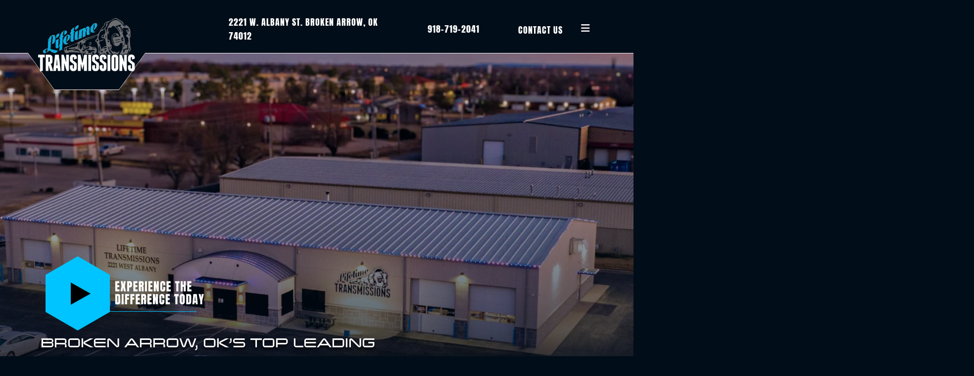

--- FILE ---
content_type: text/html; charset=UTF-8
request_url: https://lifetimetransmissions.com/
body_size: 28000
content:
<!DOCTYPE html>
<html lang="en-US">

<head>
    <meta http-equiv="content-type" content="text/html; charset=UTF-8" />
    <meta http-equiv="X-UA-Compatible" content="IE=edge">
    <meta name="viewport" content="width=device-width, initial-scale=1">
    <link rel="pingback" href="https://lifetimetransmissions.com/xmlrpc.php" />
                    <link rel="shortcut icon" href="https://lifetimetransmissions.com/wp-content/uploads/cropped-favicon-new-32x32.png">
        <link rel="icon" type="image/png" href="https://lifetimetransmissions.com/wp-content/uploads/cropped-favicon-new-32x32.png" sizes="32x32">
        <link rel="icon" type="image/png" href="https://lifetimetransmissions.com/wp-content/uploads/cropped-favicon-new-192x192.png" sizes="192x192">
        <link rel="apple-touch-icon" href="https://lifetimetransmissions.com/wp-content/uploads/cropped-favicon-new-180x180.png">
        <link rel="apple-touch-icon" sizes="180x180" href="https://lifetimetransmissions.com/wp-content/uploads/cropped-favicon-new-180x180.png">
        <link rel="apple-touch-icon" sizes="192x192" href="https://lifetimetransmissions.com/wp-content/uploads/cropped-favicon-new-192x192.png">
        <link rel="apple-touch-icon-precomposed" href="https://lifetimetransmissions.com/wp-content/uploads/cropped-favicon-new-180x180.png">
        <meta name="apple-mobile-web-app-capable" content="yes">
        <meta name="apple-mobile-web-app-status-bar-style" content="default">
        <meta name="apple-mobile-web-app-title" content="Lifetime Transmissions">
        <meta name="msapplication-TileImage" content="https://lifetimetransmissions.com/wp-content/uploads/cropped-favicon-new.png">
        <p><!--  Insert embed codes below this line --></p>
                <!-- Global site tag (gtag.js) - Google Analytics -->
            <script async src="https://www.googletagmanager.com/gtag/js?id=G-9YCKPFJTL0"></script>
            <script>
                window.dataLayer = window.dataLayer || [];

                function gtag() {
                    dataLayer.push(arguments);
                }
                gtag('js', new Date());

                gtag('config', 'G-9YCKPFJTL0');
                            </script>
                    <!-- Matomo -->
            <script>
                var _paq = window._paq = window._paq || [];
                /* tracker methods like "setCustomDimension" should be called before "trackPageView" */
                _paq.push(['trackPageView']);
                _paq.push(['enableLinkTracking']);
                (function() {
                    var u = "//analytics.autoshopdashboard.com/";
                    _paq.push(['setTrackerUrl', u + 'matomo.php']);
                    _paq.push(['setSiteId', 115]);
                    var d = document,
                        g = d.createElement('script'),
                        s = d.getElementsByTagName('script')[0];
                    g.async = true;
                    g.src = u + 'matomo.js';
                    s.parentNode.insertBefore(g, s);
                })();
            </script>
            <!-- End Matomo Code -->
                    <!-- Google Tag Manager -->
            <script>
                (function(w, d, s, l, i) {
                    w[l] = w[l] || [];
                    w[l].push({
                        'gtm.start': new Date().getTime(),
                        event: 'gtm.js'
                    });
                    var f = d.getElementsByTagName(s)[0],
                        j = d.createElement(s),
                        dl = l != 'dataLayer' ? '&l=' + l : '';
                    j.async = true;
                    j.src =
                        'https://www.googletagmanager.com/gtm.js?id=' + i + dl;
                    f.parentNode.insertBefore(j, f);
                })(window, document, 'script', 'dataLayer', 'GTM-T9W2V84');
            </script>
            <!-- End Google Tag Manager -->
                    <script type="text/javascript">
                (function(c, l, a, r, i, t, y) {
                    c[a] = c[a] || function() {
                        (c[a].q = c[a].q || []).push(arguments)
                    };
                    t = l.createElement(r);
                    t.async = 1;
                    t.src = "https://www.clarity.ms/tag/" + i;
                    y = l.getElementsByTagName(r)[0];
                    y.parentNode.insertBefore(t, y);
                })(window, document, "clarity", "script", "8ucuwgc105");
            </script>
                    <!-- aHrefs Tracking -->
            <script src="https://analytics.ahrefs.com/analytics.js" data-key="aZgDO6f/7+gZDPlPnI6kmw" async></script>
            <!-- End aHrefs Tracking -->
            <meta name='robots' content='index, follow, max-image-preview:large, max-snippet:-1, max-video-preview:-1' />

	<!-- This site is optimized with the Yoast SEO plugin v26.4 - https://yoast.com/wordpress/plugins/seo/ -->
	<title>Transmission Repair Shop in Broken Arrow, OK - Professional Transmission Care | Lifetime Transmissions</title>
	<meta name="description" content=" Lifetime Transmissions in Broken Arrow, OK, is happy to bring you in for transmission shop services, including assessments and repairs or rebuilds." />
	<link rel="canonical" href="https://lifetimetransmissions.com/" />
	<meta property="og:locale" content="en_US" />
	<meta property="og:type" content="website" />
	<meta property="og:title" content="Transmission Repair Shop in Broken Arrow, OK - Professional Transmission Care | Lifetime Transmissions" />
	<meta property="og:description" content=" Lifetime Transmissions in Broken Arrow, OK, is happy to bring you in for transmission shop services, including assessments and repairs or rebuilds." />
	<meta property="og:url" content="https://lifetimetransmissions.com/" />
	<meta property="og:site_name" content="Lifetime Transmissions" />
	<meta property="article:modified_time" content="2025-07-18T18:23:14+00:00" />
	<meta property="og:image" content="https://lifetimetransmissions.com/wp-content/uploads/homepage-hero-video-placeholder.webp" />
	<meta property="og:image:width" content="2512" />
	<meta property="og:image:height" content="1235" />
	<meta property="og:image:type" content="image/webp" />
	<meta name="twitter:card" content="summary_large_image" />
	<script type="application/ld+json" class="yoast-schema-graph">{"@context":"https://schema.org","@graph":[{"@context":"https://schema.org","@type":["AutoRepair","LocalBusiness"],"@id":"https://lifetimetransmissions.com#autorepair/lifetime-transmissions-inc","name":"Lifetime Transmissions Inc.","description":"Professional auto repair and maintenance services","address":{"@type":"PostalAddress","streetAddress":"2221 W. Albany St","addressLocality":"Broken Arrow","addressRegion":"OK","postalCode":"74012","addressCountry":"USA"},"telephone":"9186957012","openingHoursSpecification":[{"@type":"OpeningHoursSpecification","dayOfWeek":"Monday","opens":"8:00","closes":"17:00"},{"@type":"OpeningHoursSpecification","dayOfWeek":"Tuesday","opens":"8:00","closes":"17:00"},{"@type":"OpeningHoursSpecification","dayOfWeek":"Wednesday","opens":"8:00","closes":"17:00"},{"@type":"OpeningHoursSpecification","dayOfWeek":"Thursday","opens":"8:00","closes":"17:00"},{"@type":"OpeningHoursSpecification","dayOfWeek":"Friday","opens":"8:00","closes":"17:00"}],"areaServed":[{"@type":"City","name":"Broken Arrow","sameAs":"https://en.wikipedia.org/wiki/Broken_Arrow,_OK"}],"hasMap":"https://maps.google.com/maps?cid=5499518066039388580","sameAs":["https://www.facebook.com/lifetimetransmissionsinc/","https://www.youtube.com/channel/UCnrZWLDTWX6E7rNH05AsIsQ","https://www.yelp.com/biz/lifetime-transmissions-broken-arrow-2"]},{"@type":"WebPage","@id":"https://lifetimetransmissions.com/","url":"https://lifetimetransmissions.com/","name":"Transmission Repair Shop in Broken Arrow, OK - Professional Transmission Care | Lifetime Transmissions","isPartOf":{"@id":"https://lifetimetransmissions.com/#website"},"about":{"@id":"https://lifetimetransmissions.com/#organization"},"primaryImageOfPage":{"@id":"https://lifetimetransmissions.com/#primaryimage"},"image":{"@id":"https://lifetimetransmissions.com/#primaryimage"},"thumbnailUrl":"https://lifetimetransmissions.com/wp-content/uploads/homepage-hero-video-placeholder.webp","datePublished":"2023-02-15T18:58:36+00:00","dateModified":"2025-07-18T18:23:14+00:00","description":" Lifetime Transmissions in Broken Arrow, OK, is happy to bring you in for transmission shop services, including assessments and repairs or rebuilds.","breadcrumb":{"@id":"https://lifetimetransmissions.com/#breadcrumb"},"inLanguage":"en-US","potentialAction":[{"@type":"ReadAction","target":["https://lifetimetransmissions.com/"]}]},{"@type":"ImageObject","inLanguage":"en-US","@id":"https://lifetimetransmissions.com/#primaryimage","url":"https://lifetimetransmissions.com/wp-content/uploads/homepage-hero-video-placeholder.webp","contentUrl":"https://lifetimetransmissions.com/wp-content/uploads/homepage-hero-video-placeholder.webp","width":2512,"height":1235},{"@type":"BreadcrumbList","@id":"https://lifetimetransmissions.com/#breadcrumb","itemListElement":[{"@type":"ListItem","position":1,"name":"Home"}]},{"@type":"WebSite","@id":"https://lifetimetransmissions.com/#website","url":"https://lifetimetransmissions.com/","name":"Lifetime Transmissions","description":"Hi","publisher":{"@id":"https://lifetimetransmissions.com/#organization"},"potentialAction":[{"@type":"SearchAction","target":{"@type":"EntryPoint","urlTemplate":"https://lifetimetransmissions.com/?s={search_term_string}"},"query-input":{"@type":"PropertyValueSpecification","valueRequired":true,"valueName":"search_term_string"}}],"inLanguage":"en-US"},{"@type":"Organization","@id":"https://lifetimetransmissions.com/#organization","name":"Lifetime Transmissions","url":"https://lifetimetransmissions.com/","logo":{"@type":"ImageObject","inLanguage":"en-US","@id":"https://lifetimetransmissions.com/#/schema/logo/image/","url":"https://lifetimetransmissions.com/wp-content/uploads/main-logo.webp","contentUrl":"https://lifetimetransmissions.com/wp-content/uploads/main-logo.webp","width":640,"height":356,"caption":"Lifetime Transmissions"},"image":{"@id":"https://lifetimetransmissions.com/#/schema/logo/image/"}}]}</script>
	<!-- / Yoast SEO plugin. -->


<link rel='dns-prefetch' href='//cdn.jsdelivr.net' />
<link rel='dns-prefetch' href='//stats.wp.com' />
<link rel='dns-prefetch' href='//use.typekit.net' />
<link rel='preconnect' href='//c0.wp.com' />
<link rel="alternate" type="application/rss+xml" title="Lifetime Transmissions &raquo; Home Comments Feed" href="https://lifetimetransmissions.com/home/feed/" />
<link rel="alternate" title="oEmbed (JSON)" type="application/json+oembed" href="https://lifetimetransmissions.com/wp-json/oembed/1.0/embed?url=https%3A%2F%2Flifetimetransmissions.com%2F" />
<link rel="alternate" title="oEmbed (XML)" type="text/xml+oembed" href="https://lifetimetransmissions.com/wp-json/oembed/1.0/embed?url=https%3A%2F%2Flifetimetransmissions.com%2F&#038;format=xml" />
<link rel="preload" href="https://cdn.jsdelivr.net/npm/bootstrap@5.3.3/dist/css/bootstrap.min.css" as="style" onload="this.onload=null;this.rel='stylesheet'"><noscript><link rel="stylesheet" href="https://cdn.jsdelivr.net/npm/bootstrap@5.3.3/dist/css/bootstrap.min.css"></noscript><style id='wp-img-auto-sizes-contain-inline-css' type='text/css'>
img:is([sizes=auto i],[sizes^="auto," i]){contain-intrinsic-size:3000px 1500px}
/*# sourceURL=wp-img-auto-sizes-contain-inline-css */
</style>
<link rel='stylesheet' id='asg-font-css' href='https://use.typekit.net/xat2jwd.css' type='text/css' media='all' />
<style id='wp-emoji-styles-inline-css' type='text/css'>

	img.wp-smiley, img.emoji {
		display: inline !important;
		border: none !important;
		box-shadow: none !important;
		height: 1em !important;
		width: 1em !important;
		margin: 0 0.07em !important;
		vertical-align: -0.1em !important;
		background: none !important;
		padding: 0 !important;
	}
/*# sourceURL=wp-emoji-styles-inline-css */
</style>
<link rel='stylesheet' id='wp-block-library-css' href='https://lifetimetransmissions.com/wp-includes/css/dist/block-library/style.min.css?ver=6.9' type='text/css' media='all' />
<style id='wp-block-button-inline-css' type='text/css'>
.wp-block-button__link{align-content:center;box-sizing:border-box;cursor:pointer;display:inline-block;height:100%;text-align:center;word-break:break-word}.wp-block-button__link.aligncenter{text-align:center}.wp-block-button__link.alignright{text-align:right}:where(.wp-block-button__link){border-radius:9999px;box-shadow:none;padding:calc(.667em + 2px) calc(1.333em + 2px);text-decoration:none}.wp-block-button[style*=text-decoration] .wp-block-button__link{text-decoration:inherit}.wp-block-buttons>.wp-block-button.has-custom-width{max-width:none}.wp-block-buttons>.wp-block-button.has-custom-width .wp-block-button__link{width:100%}.wp-block-buttons>.wp-block-button.has-custom-font-size .wp-block-button__link{font-size:inherit}.wp-block-buttons>.wp-block-button.wp-block-button__width-25{width:calc(25% - var(--wp--style--block-gap, .5em)*.75)}.wp-block-buttons>.wp-block-button.wp-block-button__width-50{width:calc(50% - var(--wp--style--block-gap, .5em)*.5)}.wp-block-buttons>.wp-block-button.wp-block-button__width-75{width:calc(75% - var(--wp--style--block-gap, .5em)*.25)}.wp-block-buttons>.wp-block-button.wp-block-button__width-100{flex-basis:100%;width:100%}.wp-block-buttons.is-vertical>.wp-block-button.wp-block-button__width-25{width:25%}.wp-block-buttons.is-vertical>.wp-block-button.wp-block-button__width-50{width:50%}.wp-block-buttons.is-vertical>.wp-block-button.wp-block-button__width-75{width:75%}.wp-block-button.is-style-squared,.wp-block-button__link.wp-block-button.is-style-squared{border-radius:0}.wp-block-button.no-border-radius,.wp-block-button__link.no-border-radius{border-radius:0!important}:root :where(.wp-block-button .wp-block-button__link.is-style-outline),:root :where(.wp-block-button.is-style-outline>.wp-block-button__link){border:2px solid;padding:.667em 1.333em}:root :where(.wp-block-button .wp-block-button__link.is-style-outline:not(.has-text-color)),:root :where(.wp-block-button.is-style-outline>.wp-block-button__link:not(.has-text-color)){color:currentColor}:root :where(.wp-block-button .wp-block-button__link.is-style-outline:not(.has-background)),:root :where(.wp-block-button.is-style-outline>.wp-block-button__link:not(.has-background)){background-color:initial;background-image:none}
/*# sourceURL=https://lifetimetransmissions.com/wp-includes/blocks/button/style.min.css */
</style>
<style id='wp-block-cover-inline-css' type='text/css'>
.wp-block-cover,.wp-block-cover-image{align-items:center;background-position:50%;box-sizing:border-box;display:flex;justify-content:center;min-height:430px;overflow:hidden;overflow:clip;padding:1em;position:relative}.wp-block-cover .has-background-dim:not([class*=-background-color]),.wp-block-cover-image .has-background-dim:not([class*=-background-color]),.wp-block-cover-image.has-background-dim:not([class*=-background-color]),.wp-block-cover.has-background-dim:not([class*=-background-color]){background-color:#000}.wp-block-cover .has-background-dim.has-background-gradient,.wp-block-cover-image .has-background-dim.has-background-gradient{background-color:initial}.wp-block-cover-image.has-background-dim:before,.wp-block-cover.has-background-dim:before{background-color:inherit;content:""}.wp-block-cover .wp-block-cover__background,.wp-block-cover .wp-block-cover__gradient-background,.wp-block-cover-image .wp-block-cover__background,.wp-block-cover-image .wp-block-cover__gradient-background,.wp-block-cover-image.has-background-dim:not(.has-background-gradient):before,.wp-block-cover.has-background-dim:not(.has-background-gradient):before{bottom:0;left:0;opacity:.5;position:absolute;right:0;top:0}.wp-block-cover-image.has-background-dim.has-background-dim-10 .wp-block-cover__background,.wp-block-cover-image.has-background-dim.has-background-dim-10 .wp-block-cover__gradient-background,.wp-block-cover-image.has-background-dim.has-background-dim-10:not(.has-background-gradient):before,.wp-block-cover.has-background-dim.has-background-dim-10 .wp-block-cover__background,.wp-block-cover.has-background-dim.has-background-dim-10 .wp-block-cover__gradient-background,.wp-block-cover.has-background-dim.has-background-dim-10:not(.has-background-gradient):before{opacity:.1}.wp-block-cover-image.has-background-dim.has-background-dim-20 .wp-block-cover__background,.wp-block-cover-image.has-background-dim.has-background-dim-20 .wp-block-cover__gradient-background,.wp-block-cover-image.has-background-dim.has-background-dim-20:not(.has-background-gradient):before,.wp-block-cover.has-background-dim.has-background-dim-20 .wp-block-cover__background,.wp-block-cover.has-background-dim.has-background-dim-20 .wp-block-cover__gradient-background,.wp-block-cover.has-background-dim.has-background-dim-20:not(.has-background-gradient):before{opacity:.2}.wp-block-cover-image.has-background-dim.has-background-dim-30 .wp-block-cover__background,.wp-block-cover-image.has-background-dim.has-background-dim-30 .wp-block-cover__gradient-background,.wp-block-cover-image.has-background-dim.has-background-dim-30:not(.has-background-gradient):before,.wp-block-cover.has-background-dim.has-background-dim-30 .wp-block-cover__background,.wp-block-cover.has-background-dim.has-background-dim-30 .wp-block-cover__gradient-background,.wp-block-cover.has-background-dim.has-background-dim-30:not(.has-background-gradient):before{opacity:.3}.wp-block-cover-image.has-background-dim.has-background-dim-40 .wp-block-cover__background,.wp-block-cover-image.has-background-dim.has-background-dim-40 .wp-block-cover__gradient-background,.wp-block-cover-image.has-background-dim.has-background-dim-40:not(.has-background-gradient):before,.wp-block-cover.has-background-dim.has-background-dim-40 .wp-block-cover__background,.wp-block-cover.has-background-dim.has-background-dim-40 .wp-block-cover__gradient-background,.wp-block-cover.has-background-dim.has-background-dim-40:not(.has-background-gradient):before{opacity:.4}.wp-block-cover-image.has-background-dim.has-background-dim-50 .wp-block-cover__background,.wp-block-cover-image.has-background-dim.has-background-dim-50 .wp-block-cover__gradient-background,.wp-block-cover-image.has-background-dim.has-background-dim-50:not(.has-background-gradient):before,.wp-block-cover.has-background-dim.has-background-dim-50 .wp-block-cover__background,.wp-block-cover.has-background-dim.has-background-dim-50 .wp-block-cover__gradient-background,.wp-block-cover.has-background-dim.has-background-dim-50:not(.has-background-gradient):before{opacity:.5}.wp-block-cover-image.has-background-dim.has-background-dim-60 .wp-block-cover__background,.wp-block-cover-image.has-background-dim.has-background-dim-60 .wp-block-cover__gradient-background,.wp-block-cover-image.has-background-dim.has-background-dim-60:not(.has-background-gradient):before,.wp-block-cover.has-background-dim.has-background-dim-60 .wp-block-cover__background,.wp-block-cover.has-background-dim.has-background-dim-60 .wp-block-cover__gradient-background,.wp-block-cover.has-background-dim.has-background-dim-60:not(.has-background-gradient):before{opacity:.6}.wp-block-cover-image.has-background-dim.has-background-dim-70 .wp-block-cover__background,.wp-block-cover-image.has-background-dim.has-background-dim-70 .wp-block-cover__gradient-background,.wp-block-cover-image.has-background-dim.has-background-dim-70:not(.has-background-gradient):before,.wp-block-cover.has-background-dim.has-background-dim-70 .wp-block-cover__background,.wp-block-cover.has-background-dim.has-background-dim-70 .wp-block-cover__gradient-background,.wp-block-cover.has-background-dim.has-background-dim-70:not(.has-background-gradient):before{opacity:.7}.wp-block-cover-image.has-background-dim.has-background-dim-80 .wp-block-cover__background,.wp-block-cover-image.has-background-dim.has-background-dim-80 .wp-block-cover__gradient-background,.wp-block-cover-image.has-background-dim.has-background-dim-80:not(.has-background-gradient):before,.wp-block-cover.has-background-dim.has-background-dim-80 .wp-block-cover__background,.wp-block-cover.has-background-dim.has-background-dim-80 .wp-block-cover__gradient-background,.wp-block-cover.has-background-dim.has-background-dim-80:not(.has-background-gradient):before{opacity:.8}.wp-block-cover-image.has-background-dim.has-background-dim-90 .wp-block-cover__background,.wp-block-cover-image.has-background-dim.has-background-dim-90 .wp-block-cover__gradient-background,.wp-block-cover-image.has-background-dim.has-background-dim-90:not(.has-background-gradient):before,.wp-block-cover.has-background-dim.has-background-dim-90 .wp-block-cover__background,.wp-block-cover.has-background-dim.has-background-dim-90 .wp-block-cover__gradient-background,.wp-block-cover.has-background-dim.has-background-dim-90:not(.has-background-gradient):before{opacity:.9}.wp-block-cover-image.has-background-dim.has-background-dim-100 .wp-block-cover__background,.wp-block-cover-image.has-background-dim.has-background-dim-100 .wp-block-cover__gradient-background,.wp-block-cover-image.has-background-dim.has-background-dim-100:not(.has-background-gradient):before,.wp-block-cover.has-background-dim.has-background-dim-100 .wp-block-cover__background,.wp-block-cover.has-background-dim.has-background-dim-100 .wp-block-cover__gradient-background,.wp-block-cover.has-background-dim.has-background-dim-100:not(.has-background-gradient):before{opacity:1}.wp-block-cover .wp-block-cover__background.has-background-dim.has-background-dim-0,.wp-block-cover .wp-block-cover__gradient-background.has-background-dim.has-background-dim-0,.wp-block-cover-image .wp-block-cover__background.has-background-dim.has-background-dim-0,.wp-block-cover-image .wp-block-cover__gradient-background.has-background-dim.has-background-dim-0{opacity:0}.wp-block-cover .wp-block-cover__background.has-background-dim.has-background-dim-10,.wp-block-cover .wp-block-cover__gradient-background.has-background-dim.has-background-dim-10,.wp-block-cover-image .wp-block-cover__background.has-background-dim.has-background-dim-10,.wp-block-cover-image .wp-block-cover__gradient-background.has-background-dim.has-background-dim-10{opacity:.1}.wp-block-cover .wp-block-cover__background.has-background-dim.has-background-dim-20,.wp-block-cover .wp-block-cover__gradient-background.has-background-dim.has-background-dim-20,.wp-block-cover-image .wp-block-cover__background.has-background-dim.has-background-dim-20,.wp-block-cover-image .wp-block-cover__gradient-background.has-background-dim.has-background-dim-20{opacity:.2}.wp-block-cover .wp-block-cover__background.has-background-dim.has-background-dim-30,.wp-block-cover .wp-block-cover__gradient-background.has-background-dim.has-background-dim-30,.wp-block-cover-image .wp-block-cover__background.has-background-dim.has-background-dim-30,.wp-block-cover-image .wp-block-cover__gradient-background.has-background-dim.has-background-dim-30{opacity:.3}.wp-block-cover .wp-block-cover__background.has-background-dim.has-background-dim-40,.wp-block-cover .wp-block-cover__gradient-background.has-background-dim.has-background-dim-40,.wp-block-cover-image .wp-block-cover__background.has-background-dim.has-background-dim-40,.wp-block-cover-image .wp-block-cover__gradient-background.has-background-dim.has-background-dim-40{opacity:.4}.wp-block-cover .wp-block-cover__background.has-background-dim.has-background-dim-50,.wp-block-cover .wp-block-cover__gradient-background.has-background-dim.has-background-dim-50,.wp-block-cover-image .wp-block-cover__background.has-background-dim.has-background-dim-50,.wp-block-cover-image .wp-block-cover__gradient-background.has-background-dim.has-background-dim-50{opacity:.5}.wp-block-cover .wp-block-cover__background.has-background-dim.has-background-dim-60,.wp-block-cover .wp-block-cover__gradient-background.has-background-dim.has-background-dim-60,.wp-block-cover-image .wp-block-cover__background.has-background-dim.has-background-dim-60,.wp-block-cover-image .wp-block-cover__gradient-background.has-background-dim.has-background-dim-60{opacity:.6}.wp-block-cover .wp-block-cover__background.has-background-dim.has-background-dim-70,.wp-block-cover .wp-block-cover__gradient-background.has-background-dim.has-background-dim-70,.wp-block-cover-image .wp-block-cover__background.has-background-dim.has-background-dim-70,.wp-block-cover-image .wp-block-cover__gradient-background.has-background-dim.has-background-dim-70{opacity:.7}.wp-block-cover .wp-block-cover__background.has-background-dim.has-background-dim-80,.wp-block-cover .wp-block-cover__gradient-background.has-background-dim.has-background-dim-80,.wp-block-cover-image .wp-block-cover__background.has-background-dim.has-background-dim-80,.wp-block-cover-image .wp-block-cover__gradient-background.has-background-dim.has-background-dim-80{opacity:.8}.wp-block-cover .wp-block-cover__background.has-background-dim.has-background-dim-90,.wp-block-cover .wp-block-cover__gradient-background.has-background-dim.has-background-dim-90,.wp-block-cover-image .wp-block-cover__background.has-background-dim.has-background-dim-90,.wp-block-cover-image .wp-block-cover__gradient-background.has-background-dim.has-background-dim-90{opacity:.9}.wp-block-cover .wp-block-cover__background.has-background-dim.has-background-dim-100,.wp-block-cover .wp-block-cover__gradient-background.has-background-dim.has-background-dim-100,.wp-block-cover-image .wp-block-cover__background.has-background-dim.has-background-dim-100,.wp-block-cover-image .wp-block-cover__gradient-background.has-background-dim.has-background-dim-100{opacity:1}.wp-block-cover-image.alignleft,.wp-block-cover-image.alignright,.wp-block-cover.alignleft,.wp-block-cover.alignright{max-width:420px;width:100%}.wp-block-cover-image.aligncenter,.wp-block-cover-image.alignleft,.wp-block-cover-image.alignright,.wp-block-cover.aligncenter,.wp-block-cover.alignleft,.wp-block-cover.alignright{display:flex}.wp-block-cover .wp-block-cover__inner-container,.wp-block-cover-image .wp-block-cover__inner-container{color:inherit;position:relative;width:100%}.wp-block-cover-image.is-position-top-left,.wp-block-cover.is-position-top-left{align-items:flex-start;justify-content:flex-start}.wp-block-cover-image.is-position-top-center,.wp-block-cover.is-position-top-center{align-items:flex-start;justify-content:center}.wp-block-cover-image.is-position-top-right,.wp-block-cover.is-position-top-right{align-items:flex-start;justify-content:flex-end}.wp-block-cover-image.is-position-center-left,.wp-block-cover.is-position-center-left{align-items:center;justify-content:flex-start}.wp-block-cover-image.is-position-center-center,.wp-block-cover.is-position-center-center{align-items:center;justify-content:center}.wp-block-cover-image.is-position-center-right,.wp-block-cover.is-position-center-right{align-items:center;justify-content:flex-end}.wp-block-cover-image.is-position-bottom-left,.wp-block-cover.is-position-bottom-left{align-items:flex-end;justify-content:flex-start}.wp-block-cover-image.is-position-bottom-center,.wp-block-cover.is-position-bottom-center{align-items:flex-end;justify-content:center}.wp-block-cover-image.is-position-bottom-right,.wp-block-cover.is-position-bottom-right{align-items:flex-end;justify-content:flex-end}.wp-block-cover-image.has-custom-content-position.has-custom-content-position .wp-block-cover__inner-container,.wp-block-cover.has-custom-content-position.has-custom-content-position .wp-block-cover__inner-container{margin:0}.wp-block-cover-image.has-custom-content-position.has-custom-content-position.is-position-bottom-left .wp-block-cover__inner-container,.wp-block-cover-image.has-custom-content-position.has-custom-content-position.is-position-bottom-right .wp-block-cover__inner-container,.wp-block-cover-image.has-custom-content-position.has-custom-content-position.is-position-center-left .wp-block-cover__inner-container,.wp-block-cover-image.has-custom-content-position.has-custom-content-position.is-position-center-right .wp-block-cover__inner-container,.wp-block-cover-image.has-custom-content-position.has-custom-content-position.is-position-top-left .wp-block-cover__inner-container,.wp-block-cover-image.has-custom-content-position.has-custom-content-position.is-position-top-right .wp-block-cover__inner-container,.wp-block-cover.has-custom-content-position.has-custom-content-position.is-position-bottom-left .wp-block-cover__inner-container,.wp-block-cover.has-custom-content-position.has-custom-content-position.is-position-bottom-right .wp-block-cover__inner-container,.wp-block-cover.has-custom-content-position.has-custom-content-position.is-position-center-left .wp-block-cover__inner-container,.wp-block-cover.has-custom-content-position.has-custom-content-position.is-position-center-right .wp-block-cover__inner-container,.wp-block-cover.has-custom-content-position.has-custom-content-position.is-position-top-left .wp-block-cover__inner-container,.wp-block-cover.has-custom-content-position.has-custom-content-position.is-position-top-right .wp-block-cover__inner-container{margin:0;width:auto}.wp-block-cover .wp-block-cover__image-background,.wp-block-cover video.wp-block-cover__video-background,.wp-block-cover-image .wp-block-cover__image-background,.wp-block-cover-image video.wp-block-cover__video-background{border:none;bottom:0;box-shadow:none;height:100%;left:0;margin:0;max-height:none;max-width:none;object-fit:cover;outline:none;padding:0;position:absolute;right:0;top:0;width:100%}.wp-block-cover-image.has-parallax,.wp-block-cover.has-parallax,.wp-block-cover__image-background.has-parallax,video.wp-block-cover__video-background.has-parallax{background-attachment:fixed;background-repeat:no-repeat;background-size:cover}@supports (-webkit-touch-callout:inherit){.wp-block-cover-image.has-parallax,.wp-block-cover.has-parallax,.wp-block-cover__image-background.has-parallax,video.wp-block-cover__video-background.has-parallax{background-attachment:scroll}}@media (prefers-reduced-motion:reduce){.wp-block-cover-image.has-parallax,.wp-block-cover.has-parallax,.wp-block-cover__image-background.has-parallax,video.wp-block-cover__video-background.has-parallax{background-attachment:scroll}}.wp-block-cover-image.is-repeated,.wp-block-cover.is-repeated,.wp-block-cover__image-background.is-repeated,video.wp-block-cover__video-background.is-repeated{background-repeat:repeat;background-size:auto}.wp-block-cover-image-text,.wp-block-cover-image-text a,.wp-block-cover-image-text a:active,.wp-block-cover-image-text a:focus,.wp-block-cover-image-text a:hover,.wp-block-cover-text,.wp-block-cover-text a,.wp-block-cover-text a:active,.wp-block-cover-text a:focus,.wp-block-cover-text a:hover,section.wp-block-cover-image h2,section.wp-block-cover-image h2 a,section.wp-block-cover-image h2 a:active,section.wp-block-cover-image h2 a:focus,section.wp-block-cover-image h2 a:hover{color:#fff}.wp-block-cover-image .wp-block-cover.has-left-content{justify-content:flex-start}.wp-block-cover-image .wp-block-cover.has-right-content{justify-content:flex-end}.wp-block-cover-image.has-left-content .wp-block-cover-image-text,.wp-block-cover.has-left-content .wp-block-cover-text,section.wp-block-cover-image.has-left-content>h2{margin-left:0;text-align:left}.wp-block-cover-image.has-right-content .wp-block-cover-image-text,.wp-block-cover.has-right-content .wp-block-cover-text,section.wp-block-cover-image.has-right-content>h2{margin-right:0;text-align:right}.wp-block-cover .wp-block-cover-text,.wp-block-cover-image .wp-block-cover-image-text,section.wp-block-cover-image>h2{font-size:2em;line-height:1.25;margin-bottom:0;max-width:840px;padding:.44em;text-align:center;z-index:1}:where(.wp-block-cover-image:not(.has-text-color)),:where(.wp-block-cover:not(.has-text-color)){color:#fff}:where(.wp-block-cover-image.is-light:not(.has-text-color)),:where(.wp-block-cover.is-light:not(.has-text-color)){color:#000}:root :where(.wp-block-cover h1:not(.has-text-color)),:root :where(.wp-block-cover h2:not(.has-text-color)),:root :where(.wp-block-cover h3:not(.has-text-color)),:root :where(.wp-block-cover h4:not(.has-text-color)),:root :where(.wp-block-cover h5:not(.has-text-color)),:root :where(.wp-block-cover h6:not(.has-text-color)),:root :where(.wp-block-cover p:not(.has-text-color)){color:inherit}body:not(.editor-styles-wrapper) .wp-block-cover:not(.wp-block-cover:has(.wp-block-cover__background+.wp-block-cover__inner-container)) .wp-block-cover__image-background,body:not(.editor-styles-wrapper) .wp-block-cover:not(.wp-block-cover:has(.wp-block-cover__background+.wp-block-cover__inner-container)) .wp-block-cover__video-background{z-index:0}body:not(.editor-styles-wrapper) .wp-block-cover:not(.wp-block-cover:has(.wp-block-cover__background+.wp-block-cover__inner-container)) .wp-block-cover__background,body:not(.editor-styles-wrapper) .wp-block-cover:not(.wp-block-cover:has(.wp-block-cover__background+.wp-block-cover__inner-container)) .wp-block-cover__gradient-background,body:not(.editor-styles-wrapper) .wp-block-cover:not(.wp-block-cover:has(.wp-block-cover__background+.wp-block-cover__inner-container)) .wp-block-cover__inner-container,body:not(.editor-styles-wrapper) .wp-block-cover:not(.wp-block-cover:has(.wp-block-cover__background+.wp-block-cover__inner-container)).has-background-dim:not(.has-background-gradient):before{z-index:1}.has-modal-open body:not(.editor-styles-wrapper) .wp-block-cover:not(.wp-block-cover:has(.wp-block-cover__background+.wp-block-cover__inner-container)) .wp-block-cover__inner-container{z-index:auto}
/*# sourceURL=https://lifetimetransmissions.com/wp-includes/blocks/cover/style.min.css */
</style>
<style id='wp-block-heading-inline-css' type='text/css'>
h1:where(.wp-block-heading).has-background,h2:where(.wp-block-heading).has-background,h3:where(.wp-block-heading).has-background,h4:where(.wp-block-heading).has-background,h5:where(.wp-block-heading).has-background,h6:where(.wp-block-heading).has-background{padding:1.25em 2.375em}h1.has-text-align-left[style*=writing-mode]:where([style*=vertical-lr]),h1.has-text-align-right[style*=writing-mode]:where([style*=vertical-rl]),h2.has-text-align-left[style*=writing-mode]:where([style*=vertical-lr]),h2.has-text-align-right[style*=writing-mode]:where([style*=vertical-rl]),h3.has-text-align-left[style*=writing-mode]:where([style*=vertical-lr]),h3.has-text-align-right[style*=writing-mode]:where([style*=vertical-rl]),h4.has-text-align-left[style*=writing-mode]:where([style*=vertical-lr]),h4.has-text-align-right[style*=writing-mode]:where([style*=vertical-rl]),h5.has-text-align-left[style*=writing-mode]:where([style*=vertical-lr]),h5.has-text-align-right[style*=writing-mode]:where([style*=vertical-rl]),h6.has-text-align-left[style*=writing-mode]:where([style*=vertical-lr]),h6.has-text-align-right[style*=writing-mode]:where([style*=vertical-rl]){rotate:180deg}
/*# sourceURL=https://lifetimetransmissions.com/wp-includes/blocks/heading/style.min.css */
</style>
<style id='wp-block-image-inline-css' type='text/css'>
.wp-block-image>a,.wp-block-image>figure>a{display:inline-block}.wp-block-image img{box-sizing:border-box;height:auto;max-width:100%;vertical-align:bottom}@media not (prefers-reduced-motion){.wp-block-image img.hide{visibility:hidden}.wp-block-image img.show{animation:show-content-image .4s}}.wp-block-image[style*=border-radius] img,.wp-block-image[style*=border-radius]>a{border-radius:inherit}.wp-block-image.has-custom-border img{box-sizing:border-box}.wp-block-image.aligncenter{text-align:center}.wp-block-image.alignfull>a,.wp-block-image.alignwide>a{width:100%}.wp-block-image.alignfull img,.wp-block-image.alignwide img{height:auto;width:100%}.wp-block-image .aligncenter,.wp-block-image .alignleft,.wp-block-image .alignright,.wp-block-image.aligncenter,.wp-block-image.alignleft,.wp-block-image.alignright{display:table}.wp-block-image .aligncenter>figcaption,.wp-block-image .alignleft>figcaption,.wp-block-image .alignright>figcaption,.wp-block-image.aligncenter>figcaption,.wp-block-image.alignleft>figcaption,.wp-block-image.alignright>figcaption{caption-side:bottom;display:table-caption}.wp-block-image .alignleft{float:left;margin:.5em 1em .5em 0}.wp-block-image .alignright{float:right;margin:.5em 0 .5em 1em}.wp-block-image .aligncenter{margin-left:auto;margin-right:auto}.wp-block-image :where(figcaption){margin-bottom:1em;margin-top:.5em}.wp-block-image.is-style-circle-mask img{border-radius:9999px}@supports ((-webkit-mask-image:none) or (mask-image:none)) or (-webkit-mask-image:none){.wp-block-image.is-style-circle-mask img{border-radius:0;-webkit-mask-image:url('data:image/svg+xml;utf8,<svg viewBox="0 0 100 100" xmlns="http://www.w3.org/2000/svg"><circle cx="50" cy="50" r="50"/></svg>');mask-image:url('data:image/svg+xml;utf8,<svg viewBox="0 0 100 100" xmlns="http://www.w3.org/2000/svg"><circle cx="50" cy="50" r="50"/></svg>');mask-mode:alpha;-webkit-mask-position:center;mask-position:center;-webkit-mask-repeat:no-repeat;mask-repeat:no-repeat;-webkit-mask-size:contain;mask-size:contain}}:root :where(.wp-block-image.is-style-rounded img,.wp-block-image .is-style-rounded img){border-radius:9999px}.wp-block-image figure{margin:0}.wp-lightbox-container{display:flex;flex-direction:column;position:relative}.wp-lightbox-container img{cursor:zoom-in}.wp-lightbox-container img:hover+button{opacity:1}.wp-lightbox-container button{align-items:center;backdrop-filter:blur(16px) saturate(180%);background-color:#5a5a5a40;border:none;border-radius:4px;cursor:zoom-in;display:flex;height:20px;justify-content:center;opacity:0;padding:0;position:absolute;right:16px;text-align:center;top:16px;width:20px;z-index:100}@media not (prefers-reduced-motion){.wp-lightbox-container button{transition:opacity .2s ease}}.wp-lightbox-container button:focus-visible{outline:3px auto #5a5a5a40;outline:3px auto -webkit-focus-ring-color;outline-offset:3px}.wp-lightbox-container button:hover{cursor:pointer;opacity:1}.wp-lightbox-container button:focus{opacity:1}.wp-lightbox-container button:focus,.wp-lightbox-container button:hover,.wp-lightbox-container button:not(:hover):not(:active):not(.has-background){background-color:#5a5a5a40;border:none}.wp-lightbox-overlay{box-sizing:border-box;cursor:zoom-out;height:100vh;left:0;overflow:hidden;position:fixed;top:0;visibility:hidden;width:100%;z-index:100000}.wp-lightbox-overlay .close-button{align-items:center;cursor:pointer;display:flex;justify-content:center;min-height:40px;min-width:40px;padding:0;position:absolute;right:calc(env(safe-area-inset-right) + 16px);top:calc(env(safe-area-inset-top) + 16px);z-index:5000000}.wp-lightbox-overlay .close-button:focus,.wp-lightbox-overlay .close-button:hover,.wp-lightbox-overlay .close-button:not(:hover):not(:active):not(.has-background){background:none;border:none}.wp-lightbox-overlay .lightbox-image-container{height:var(--wp--lightbox-container-height);left:50%;overflow:hidden;position:absolute;top:50%;transform:translate(-50%,-50%);transform-origin:top left;width:var(--wp--lightbox-container-width);z-index:9999999999}.wp-lightbox-overlay .wp-block-image{align-items:center;box-sizing:border-box;display:flex;height:100%;justify-content:center;margin:0;position:relative;transform-origin:0 0;width:100%;z-index:3000000}.wp-lightbox-overlay .wp-block-image img{height:var(--wp--lightbox-image-height);min-height:var(--wp--lightbox-image-height);min-width:var(--wp--lightbox-image-width);width:var(--wp--lightbox-image-width)}.wp-lightbox-overlay .wp-block-image figcaption{display:none}.wp-lightbox-overlay button{background:none;border:none}.wp-lightbox-overlay .scrim{background-color:#fff;height:100%;opacity:.9;position:absolute;width:100%;z-index:2000000}.wp-lightbox-overlay.active{visibility:visible}@media not (prefers-reduced-motion){.wp-lightbox-overlay.active{animation:turn-on-visibility .25s both}.wp-lightbox-overlay.active img{animation:turn-on-visibility .35s both}.wp-lightbox-overlay.show-closing-animation:not(.active){animation:turn-off-visibility .35s both}.wp-lightbox-overlay.show-closing-animation:not(.active) img{animation:turn-off-visibility .25s both}.wp-lightbox-overlay.zoom.active{animation:none;opacity:1;visibility:visible}.wp-lightbox-overlay.zoom.active .lightbox-image-container{animation:lightbox-zoom-in .4s}.wp-lightbox-overlay.zoom.active .lightbox-image-container img{animation:none}.wp-lightbox-overlay.zoom.active .scrim{animation:turn-on-visibility .4s forwards}.wp-lightbox-overlay.zoom.show-closing-animation:not(.active){animation:none}.wp-lightbox-overlay.zoom.show-closing-animation:not(.active) .lightbox-image-container{animation:lightbox-zoom-out .4s}.wp-lightbox-overlay.zoom.show-closing-animation:not(.active) .lightbox-image-container img{animation:none}.wp-lightbox-overlay.zoom.show-closing-animation:not(.active) .scrim{animation:turn-off-visibility .4s forwards}}@keyframes show-content-image{0%{visibility:hidden}99%{visibility:hidden}to{visibility:visible}}@keyframes turn-on-visibility{0%{opacity:0}to{opacity:1}}@keyframes turn-off-visibility{0%{opacity:1;visibility:visible}99%{opacity:0;visibility:visible}to{opacity:0;visibility:hidden}}@keyframes lightbox-zoom-in{0%{transform:translate(calc((-100vw + var(--wp--lightbox-scrollbar-width))/2 + var(--wp--lightbox-initial-left-position)),calc(-50vh + var(--wp--lightbox-initial-top-position))) scale(var(--wp--lightbox-scale))}to{transform:translate(-50%,-50%) scale(1)}}@keyframes lightbox-zoom-out{0%{transform:translate(-50%,-50%) scale(1);visibility:visible}99%{visibility:visible}to{transform:translate(calc((-100vw + var(--wp--lightbox-scrollbar-width))/2 + var(--wp--lightbox-initial-left-position)),calc(-50vh + var(--wp--lightbox-initial-top-position))) scale(var(--wp--lightbox-scale));visibility:hidden}}
/*# sourceURL=https://lifetimetransmissions.com/wp-includes/blocks/image/style.min.css */
</style>
<style id='wp-block-buttons-inline-css' type='text/css'>
.wp-block-buttons{box-sizing:border-box}.wp-block-buttons.is-vertical{flex-direction:column}.wp-block-buttons.is-vertical>.wp-block-button:last-child{margin-bottom:0}.wp-block-buttons>.wp-block-button{display:inline-block;margin:0}.wp-block-buttons.is-content-justification-left{justify-content:flex-start}.wp-block-buttons.is-content-justification-left.is-vertical{align-items:flex-start}.wp-block-buttons.is-content-justification-center{justify-content:center}.wp-block-buttons.is-content-justification-center.is-vertical{align-items:center}.wp-block-buttons.is-content-justification-right{justify-content:flex-end}.wp-block-buttons.is-content-justification-right.is-vertical{align-items:flex-end}.wp-block-buttons.is-content-justification-space-between{justify-content:space-between}.wp-block-buttons.aligncenter{text-align:center}.wp-block-buttons:not(.is-content-justification-space-between,.is-content-justification-right,.is-content-justification-left,.is-content-justification-center) .wp-block-button.aligncenter{margin-left:auto;margin-right:auto;width:100%}.wp-block-buttons[style*=text-decoration] .wp-block-button,.wp-block-buttons[style*=text-decoration] .wp-block-button__link{text-decoration:inherit}.wp-block-buttons.has-custom-font-size .wp-block-button__link{font-size:inherit}.wp-block-buttons .wp-block-button__link{width:100%}.wp-block-button.aligncenter{text-align:center}
/*# sourceURL=https://lifetimetransmissions.com/wp-includes/blocks/buttons/style.min.css */
</style>
<style id='wp-block-columns-inline-css' type='text/css'>
.wp-block-columns{box-sizing:border-box;display:flex;flex-wrap:wrap!important}@media (min-width:782px){.wp-block-columns{flex-wrap:nowrap!important}}.wp-block-columns{align-items:normal!important}.wp-block-columns.are-vertically-aligned-top{align-items:flex-start}.wp-block-columns.are-vertically-aligned-center{align-items:center}.wp-block-columns.are-vertically-aligned-bottom{align-items:flex-end}@media (max-width:781px){.wp-block-columns:not(.is-not-stacked-on-mobile)>.wp-block-column{flex-basis:100%!important}}@media (min-width:782px){.wp-block-columns:not(.is-not-stacked-on-mobile)>.wp-block-column{flex-basis:0;flex-grow:1}.wp-block-columns:not(.is-not-stacked-on-mobile)>.wp-block-column[style*=flex-basis]{flex-grow:0}}.wp-block-columns.is-not-stacked-on-mobile{flex-wrap:nowrap!important}.wp-block-columns.is-not-stacked-on-mobile>.wp-block-column{flex-basis:0;flex-grow:1}.wp-block-columns.is-not-stacked-on-mobile>.wp-block-column[style*=flex-basis]{flex-grow:0}:where(.wp-block-columns){margin-bottom:1.75em}:where(.wp-block-columns.has-background){padding:1.25em 2.375em}.wp-block-column{flex-grow:1;min-width:0;overflow-wrap:break-word;word-break:break-word}.wp-block-column.is-vertically-aligned-top{align-self:flex-start}.wp-block-column.is-vertically-aligned-center{align-self:center}.wp-block-column.is-vertically-aligned-bottom{align-self:flex-end}.wp-block-column.is-vertically-aligned-stretch{align-self:stretch}.wp-block-column.is-vertically-aligned-bottom,.wp-block-column.is-vertically-aligned-center,.wp-block-column.is-vertically-aligned-top{width:100%}
/*# sourceURL=https://lifetimetransmissions.com/wp-includes/blocks/columns/style.min.css */
</style>
<style id='wp-block-group-inline-css' type='text/css'>
.wp-block-group{box-sizing:border-box}:where(.wp-block-group.wp-block-group-is-layout-constrained){position:relative}
/*# sourceURL=https://lifetimetransmissions.com/wp-includes/blocks/group/style.min.css */
</style>
<style id='wp-block-paragraph-inline-css' type='text/css'>
.is-small-text{font-size:.875em}.is-regular-text{font-size:1em}.is-large-text{font-size:2.25em}.is-larger-text{font-size:3em}.has-drop-cap:not(:focus):first-letter{float:left;font-size:8.4em;font-style:normal;font-weight:100;line-height:.68;margin:.05em .1em 0 0;text-transform:uppercase}body.rtl .has-drop-cap:not(:focus):first-letter{float:none;margin-left:.1em}p.has-drop-cap.has-background{overflow:hidden}:root :where(p.has-background){padding:1.25em 2.375em}:where(p.has-text-color:not(.has-link-color)) a{color:inherit}p.has-text-align-left[style*="writing-mode:vertical-lr"],p.has-text-align-right[style*="writing-mode:vertical-rl"]{rotate:180deg}
/*# sourceURL=https://lifetimetransmissions.com/wp-includes/blocks/paragraph/style.min.css */
</style>
<style id='global-styles-inline-css' type='text/css'>
:root{--wp--preset--aspect-ratio--square: 1;--wp--preset--aspect-ratio--4-3: 4/3;--wp--preset--aspect-ratio--3-4: 3/4;--wp--preset--aspect-ratio--3-2: 3/2;--wp--preset--aspect-ratio--2-3: 2/3;--wp--preset--aspect-ratio--16-9: 16/9;--wp--preset--aspect-ratio--9-16: 9/16;--wp--preset--color--black: #000000;--wp--preset--color--cyan-bluish-gray: #abb8c3;--wp--preset--color--white: #ffffff;--wp--preset--color--pale-pink: #f78da7;--wp--preset--color--vivid-red: #cf2e2e;--wp--preset--color--luminous-vivid-orange: #ff6900;--wp--preset--color--luminous-vivid-amber: #fcb900;--wp--preset--color--light-green-cyan: #7bdcb5;--wp--preset--color--vivid-green-cyan: #00d084;--wp--preset--color--pale-cyan-blue: #8ed1fc;--wp--preset--color--vivid-cyan-blue: #0693e3;--wp--preset--color--vivid-purple: #9b51e0;--wp--preset--color--primary: #010d18;--wp--preset--color--secondary: #002631;--wp--preset--color--third: #ffffff;--wp--preset--color--main-button: #00c4ff;--wp--preset--color--paragraph: #cecece;--wp--preset--color--dark: #252525;--wp--preset--gradient--vivid-cyan-blue-to-vivid-purple: linear-gradient(135deg,rgb(6,147,227) 0%,rgb(155,81,224) 100%);--wp--preset--gradient--light-green-cyan-to-vivid-green-cyan: linear-gradient(135deg,rgb(122,220,180) 0%,rgb(0,208,130) 100%);--wp--preset--gradient--luminous-vivid-amber-to-luminous-vivid-orange: linear-gradient(135deg,rgb(252,185,0) 0%,rgb(255,105,0) 100%);--wp--preset--gradient--luminous-vivid-orange-to-vivid-red: linear-gradient(135deg,rgb(255,105,0) 0%,rgb(207,46,46) 100%);--wp--preset--gradient--very-light-gray-to-cyan-bluish-gray: linear-gradient(135deg,rgb(238,238,238) 0%,rgb(169,184,195) 100%);--wp--preset--gradient--cool-to-warm-spectrum: linear-gradient(135deg,rgb(74,234,220) 0%,rgb(151,120,209) 20%,rgb(207,42,186) 40%,rgb(238,44,130) 60%,rgb(251,105,98) 80%,rgb(254,248,76) 100%);--wp--preset--gradient--blush-light-purple: linear-gradient(135deg,rgb(255,206,236) 0%,rgb(152,150,240) 100%);--wp--preset--gradient--blush-bordeaux: linear-gradient(135deg,rgb(254,205,165) 0%,rgb(254,45,45) 50%,rgb(107,0,62) 100%);--wp--preset--gradient--luminous-dusk: linear-gradient(135deg,rgb(255,203,112) 0%,rgb(199,81,192) 50%,rgb(65,88,208) 100%);--wp--preset--gradient--pale-ocean: linear-gradient(135deg,rgb(255,245,203) 0%,rgb(182,227,212) 50%,rgb(51,167,181) 100%);--wp--preset--gradient--electric-grass: linear-gradient(135deg,rgb(202,248,128) 0%,rgb(113,206,126) 100%);--wp--preset--gradient--midnight: linear-gradient(135deg,rgb(2,3,129) 0%,rgb(40,116,252) 100%);--wp--preset--font-size--small: 13px;--wp--preset--font-size--medium: 20px;--wp--preset--font-size--large: 36px;--wp--preset--font-size--x-large: 42px;--wp--preset--font-family--body: "nimbus-sans-extended", sans-serif;--wp--preset--font-family--heading: "anton", sans-serif;--wp--preset--font-family--alternate: "changeling-neo", sans-serif;--wp--preset--spacing--20: 0.44rem;--wp--preset--spacing--30: 0.67rem;--wp--preset--spacing--40: 1rem;--wp--preset--spacing--50: 1.5rem;--wp--preset--spacing--60: 2.25rem;--wp--preset--spacing--70: 3.38rem;--wp--preset--spacing--80: 5.06rem;--wp--preset--shadow--natural: 6px 6px 9px rgba(0, 0, 0, 0.2);--wp--preset--shadow--deep: 12px 12px 50px rgba(0, 0, 0, 0.4);--wp--preset--shadow--sharp: 6px 6px 0px rgba(0, 0, 0, 0.2);--wp--preset--shadow--outlined: 6px 6px 0px -3px rgb(255, 255, 255), 6px 6px rgb(0, 0, 0);--wp--preset--shadow--crisp: 6px 6px 0px rgb(0, 0, 0);}:where(body) { margin: 0; }.wp-site-blocks > .alignleft { float: left; margin-right: 2em; }.wp-site-blocks > .alignright { float: right; margin-left: 2em; }.wp-site-blocks > .aligncenter { justify-content: center; margin-left: auto; margin-right: auto; }:where(.is-layout-flex){gap: 0.5em;}:where(.is-layout-grid){gap: 0.5em;}.is-layout-flow > .alignleft{float: left;margin-inline-start: 0;margin-inline-end: 2em;}.is-layout-flow > .alignright{float: right;margin-inline-start: 2em;margin-inline-end: 0;}.is-layout-flow > .aligncenter{margin-left: auto !important;margin-right: auto !important;}.is-layout-constrained > .alignleft{float: left;margin-inline-start: 0;margin-inline-end: 2em;}.is-layout-constrained > .alignright{float: right;margin-inline-start: 2em;margin-inline-end: 0;}.is-layout-constrained > .aligncenter{margin-left: auto !important;margin-right: auto !important;}.is-layout-constrained > :where(:not(.alignleft):not(.alignright):not(.alignfull)){margin-left: auto !important;margin-right: auto !important;}body .is-layout-flex{display: flex;}.is-layout-flex{flex-wrap: wrap;align-items: center;}.is-layout-flex > :is(*, div){margin: 0;}body .is-layout-grid{display: grid;}.is-layout-grid > :is(*, div){margin: 0;}body{font-family: "nimbus-sans-extended", sans-serif;padding-top: 0px;padding-right: 0px;padding-bottom: 0px;padding-left: 0px;}a:where(:not(.wp-element-button)){text-decoration: underline;}:root :where(.wp-element-button, .wp-block-button__link){background-color: #32373c;border-width: 0;color: #fff;font-family: inherit;font-size: inherit;font-style: inherit;font-weight: inherit;letter-spacing: inherit;line-height: inherit;padding-top: calc(0.667em + 2px);padding-right: calc(1.333em + 2px);padding-bottom: calc(0.667em + 2px);padding-left: calc(1.333em + 2px);text-decoration: none;text-transform: inherit;}.has-black-color{color: var(--wp--preset--color--black) !important;}.has-cyan-bluish-gray-color{color: var(--wp--preset--color--cyan-bluish-gray) !important;}.has-white-color{color: var(--wp--preset--color--white) !important;}.has-pale-pink-color{color: var(--wp--preset--color--pale-pink) !important;}.has-vivid-red-color{color: var(--wp--preset--color--vivid-red) !important;}.has-luminous-vivid-orange-color{color: var(--wp--preset--color--luminous-vivid-orange) !important;}.has-luminous-vivid-amber-color{color: var(--wp--preset--color--luminous-vivid-amber) !important;}.has-light-green-cyan-color{color: var(--wp--preset--color--light-green-cyan) !important;}.has-vivid-green-cyan-color{color: var(--wp--preset--color--vivid-green-cyan) !important;}.has-pale-cyan-blue-color{color: var(--wp--preset--color--pale-cyan-blue) !important;}.has-vivid-cyan-blue-color{color: var(--wp--preset--color--vivid-cyan-blue) !important;}.has-vivid-purple-color{color: var(--wp--preset--color--vivid-purple) !important;}.has-primary-color{color: var(--wp--preset--color--primary) !important;}.has-secondary-color{color: var(--wp--preset--color--secondary) !important;}.has-third-color{color: var(--wp--preset--color--third) !important;}.has-main-button-color{color: var(--wp--preset--color--main-button) !important;}.has-paragraph-color{color: var(--wp--preset--color--paragraph) !important;}.has-dark-color{color: var(--wp--preset--color--dark) !important;}.has-black-background-color{background-color: var(--wp--preset--color--black) !important;}.has-cyan-bluish-gray-background-color{background-color: var(--wp--preset--color--cyan-bluish-gray) !important;}.has-white-background-color{background-color: var(--wp--preset--color--white) !important;}.has-pale-pink-background-color{background-color: var(--wp--preset--color--pale-pink) !important;}.has-vivid-red-background-color{background-color: var(--wp--preset--color--vivid-red) !important;}.has-luminous-vivid-orange-background-color{background-color: var(--wp--preset--color--luminous-vivid-orange) !important;}.has-luminous-vivid-amber-background-color{background-color: var(--wp--preset--color--luminous-vivid-amber) !important;}.has-light-green-cyan-background-color{background-color: var(--wp--preset--color--light-green-cyan) !important;}.has-vivid-green-cyan-background-color{background-color: var(--wp--preset--color--vivid-green-cyan) !important;}.has-pale-cyan-blue-background-color{background-color: var(--wp--preset--color--pale-cyan-blue) !important;}.has-vivid-cyan-blue-background-color{background-color: var(--wp--preset--color--vivid-cyan-blue) !important;}.has-vivid-purple-background-color{background-color: var(--wp--preset--color--vivid-purple) !important;}.has-primary-background-color{background-color: var(--wp--preset--color--primary) !important;}.has-secondary-background-color{background-color: var(--wp--preset--color--secondary) !important;}.has-third-background-color{background-color: var(--wp--preset--color--third) !important;}.has-main-button-background-color{background-color: var(--wp--preset--color--main-button) !important;}.has-paragraph-background-color{background-color: var(--wp--preset--color--paragraph) !important;}.has-dark-background-color{background-color: var(--wp--preset--color--dark) !important;}.has-black-border-color{border-color: var(--wp--preset--color--black) !important;}.has-cyan-bluish-gray-border-color{border-color: var(--wp--preset--color--cyan-bluish-gray) !important;}.has-white-border-color{border-color: var(--wp--preset--color--white) !important;}.has-pale-pink-border-color{border-color: var(--wp--preset--color--pale-pink) !important;}.has-vivid-red-border-color{border-color: var(--wp--preset--color--vivid-red) !important;}.has-luminous-vivid-orange-border-color{border-color: var(--wp--preset--color--luminous-vivid-orange) !important;}.has-luminous-vivid-amber-border-color{border-color: var(--wp--preset--color--luminous-vivid-amber) !important;}.has-light-green-cyan-border-color{border-color: var(--wp--preset--color--light-green-cyan) !important;}.has-vivid-green-cyan-border-color{border-color: var(--wp--preset--color--vivid-green-cyan) !important;}.has-pale-cyan-blue-border-color{border-color: var(--wp--preset--color--pale-cyan-blue) !important;}.has-vivid-cyan-blue-border-color{border-color: var(--wp--preset--color--vivid-cyan-blue) !important;}.has-vivid-purple-border-color{border-color: var(--wp--preset--color--vivid-purple) !important;}.has-primary-border-color{border-color: var(--wp--preset--color--primary) !important;}.has-secondary-border-color{border-color: var(--wp--preset--color--secondary) !important;}.has-third-border-color{border-color: var(--wp--preset--color--third) !important;}.has-main-button-border-color{border-color: var(--wp--preset--color--main-button) !important;}.has-paragraph-border-color{border-color: var(--wp--preset--color--paragraph) !important;}.has-dark-border-color{border-color: var(--wp--preset--color--dark) !important;}.has-vivid-cyan-blue-to-vivid-purple-gradient-background{background: var(--wp--preset--gradient--vivid-cyan-blue-to-vivid-purple) !important;}.has-light-green-cyan-to-vivid-green-cyan-gradient-background{background: var(--wp--preset--gradient--light-green-cyan-to-vivid-green-cyan) !important;}.has-luminous-vivid-amber-to-luminous-vivid-orange-gradient-background{background: var(--wp--preset--gradient--luminous-vivid-amber-to-luminous-vivid-orange) !important;}.has-luminous-vivid-orange-to-vivid-red-gradient-background{background: var(--wp--preset--gradient--luminous-vivid-orange-to-vivid-red) !important;}.has-very-light-gray-to-cyan-bluish-gray-gradient-background{background: var(--wp--preset--gradient--very-light-gray-to-cyan-bluish-gray) !important;}.has-cool-to-warm-spectrum-gradient-background{background: var(--wp--preset--gradient--cool-to-warm-spectrum) !important;}.has-blush-light-purple-gradient-background{background: var(--wp--preset--gradient--blush-light-purple) !important;}.has-blush-bordeaux-gradient-background{background: var(--wp--preset--gradient--blush-bordeaux) !important;}.has-luminous-dusk-gradient-background{background: var(--wp--preset--gradient--luminous-dusk) !important;}.has-pale-ocean-gradient-background{background: var(--wp--preset--gradient--pale-ocean) !important;}.has-electric-grass-gradient-background{background: var(--wp--preset--gradient--electric-grass) !important;}.has-midnight-gradient-background{background: var(--wp--preset--gradient--midnight) !important;}.has-small-font-size{font-size: var(--wp--preset--font-size--small) !important;}.has-medium-font-size{font-size: var(--wp--preset--font-size--medium) !important;}.has-large-font-size{font-size: var(--wp--preset--font-size--large) !important;}.has-x-large-font-size{font-size: var(--wp--preset--font-size--x-large) !important;}.has-body-font-family{font-family: var(--wp--preset--font-family--body) !important;}.has-heading-font-family{font-family: var(--wp--preset--font-family--heading) !important;}.has-alternate-font-family{font-family: var(--wp--preset--font-family--alternate) !important;}
:where(.wp-block-columns.is-layout-flex){gap: 2em;}:where(.wp-block-columns.is-layout-grid){gap: 2em;}
:root :where(.wp-block-heading){font-family: "anton", sans-serif;}
/*# sourceURL=global-styles-inline-css */
</style>
<style id='core-block-supports-inline-css' type='text/css'>
.wp-container-core-columns-is-layout-9d6595d7{flex-wrap:nowrap;}.wp-container-core-buttons-is-layout-6b4e3324{align-items:flex-end;}.wp-container-core-buttons-is-layout-9a7cdcfd{flex-direction:column;align-items:center;}
/*# sourceURL=core-block-supports-inline-css */
</style>

<link rel='stylesheet' id='autoshop-toolkit-css-css' href='https://lifetimetransmissions.com/wp-content/plugins/autoshop-toolkit/css/toolkit.min.css?ver=1763567089' type='text/css' media='all' />
<link rel='stylesheet' id='tkv2-cookies-css-css' href='https://lifetimetransmissions.com/wp-content/plugins/autoshop-toolkit/css/cookies.css?ver=6.9' type='text/css' media='all' />
<link rel='stylesheet' id='tg-brand-widget-css' href='https://lifetimetransmissions.com/wp-content/plugins/autoshop-toolkit//css/tg-brand-widget.css?ver=1763567089' type='text/css' media='all' />
<link rel='stylesheet' id='ast-social-feeds-css-css' href='https://lifetimetransmissions.com/wp-content/plugins/autoshop-toolkit/css/social-feeds.css?ver=1763567089' type='text/css' media='all' />
<link rel='preload' as='style' onload="this.onload=null;this.rel='stylesheet'" id='ass_font_awesome_css_fontawesome-css' href='https://lifetimetransmissions.com/wp-content/themes/autoshop-2025/src/fontawesome/css/fontawesome.min.css?ver=6.9' type='text/css' media='all' />
<link rel='stylesheet' id='ass_font_awesome_css_brands-css' href='https://lifetimetransmissions.com/wp-content/themes/autoshop-2025/src/fontawesome/css/brands.min.css?ver=6.9' type='text/css' media='all' />
<link rel='stylesheet' id='ass_font_awesome_css_regular-css' href='https://lifetimetransmissions.com/wp-content/themes/autoshop-2025/src/fontawesome/css/regular.min.css?ver=6.9' type='text/css' media='all' />
<link rel='stylesheet' id='ass_font_awesome_css_solid-css' href='https://lifetimetransmissions.com/wp-content/themes/autoshop-2025/src/fontawesome/css/solid.min.css?ver=6.9' type='text/css' media='all' />
<style id='ass-custom-css-inline-css' type='text/css'>

            @font-face {
                font-family: 'anton';
                font-display: swap;
                size-adjust: 100%;
                font-variation-settings: normal;
            }
            @font-face {
                font-family: 'changeling-neo';
                font-display: swap;
                size-adjust: 100%;
                font-variation-settings: normal;
            }
            @font-face {
                font-family: 'nimbus-sans-extended';
                font-display: swap;
                size-adjust: 100%;
                font-variation-settings: normal;
            }
/*# sourceURL=ass-custom-css-inline-css */
</style>
<link rel='stylesheet' id='swiper-css' href='https://cdn.jsdelivr.net/npm/swiper@11/swiper-bundle.min.css?ver=11.0.0' type='text/css' media='all' />
<link rel='stylesheet' id='custom-css' href='https://lifetimetransmissions.com/wp-content/themes/autoshop-2025/css/custom.css?ver=1768717736' type='text/css' media='all' />
<script src="https://lifetimetransmissions.com/wp-includes/js/jquery/jquery.min.js?ver=3.7.1" id="jquery-core-js"></script>
<script type='text/javascript' src='https://lifetimetransmissions.com/wp-includes/js/jquery/jquery-migrate.min.js?m=1686289764'></script>
<link rel="https://api.w.org/" href="https://lifetimetransmissions.com/wp-json/" /><link rel="alternate" title="JSON" type="application/json" href="https://lifetimetransmissions.com/wp-json/wp/v2/pages/2" /><link rel="EditURI" type="application/rsd+xml" title="RSD" href="https://lifetimetransmissions.com/xmlrpc.php?rsd" />

<link rel='shortlink' href='https://lifetimetransmissions.com/' />
	<style>img#wpstats{display:none}</style>
		
<meta name="subject" content="">
<meta name="distribution" content="global" />
<meta name="rating" content="General" />
<meta name="robots" content="index, follow" />
<meta name="creator" content="Autoshop Solutions (autoshopsolutions.com)" />
<meta name="publisher" content="Autoshop Solutions (autoshopsolutions.com)" />
<meta itemprop="name" content="summary">
<meta itemprop="description" content="">
<meta itemprop="image" content="">
<meta property="og:type" content="website" />
<meta property="og:image" content="" />
<link rel="icon" href="https://lifetimetransmissions.com/wp-content/uploads/cropped-favicon-new-32x32.png" sizes="32x32" />
<link rel="icon" href="https://lifetimetransmissions.com/wp-content/uploads/cropped-favicon-new-192x192.png" sizes="192x192" />
<link rel="apple-touch-icon" href="https://lifetimetransmissions.com/wp-content/uploads/cropped-favicon-new-180x180.png" />
<meta name="msapplication-TileImage" content="https://lifetimetransmissions.com/wp-content/uploads/cropped-favicon-new-270x270.png" />
		<style id="wp-custom-css">
			.wp-block-cover__inner-container{
	z-index: 5 !important;
}
.accordion , .accordion-item, .accordion-body{
	background: transparent;
}
.accordion-button{
	    font-weight: 500;
	font-family:  "anton", sans-serif;
	font-size: 24px;
}
#inner-main li{
	color: white;
}
.page-id-11948 #above-footer-widget .widget{
	display: none !important;
}
.wp-embed-aspect-16-9 {
	max-width: 100%;
	width: 750px;
	margin: 30px auto;
}		</style>
		</head>

<body class="home wp-singular page-template-default page page-id-2 wp-custom-logo wp-embed-responsive wp-theme-autoshop-2025 wp-child-theme-autoshop-2025-child">
                <!-- Google Tag Manager (noscript) -->
            <noscript><iframe src="https://www.googletagmanager.com/ns.html?id=GTM-T9W2V84"
                    height="0" width="0" style="display:none;visibility:hidden"></iframe></noscript>
            <!-- End Google Tag Manager (noscript) -->
            <div id="top-container">
    </div>
<header id="main-header">
    
<section id="header-container">
    <div class="container">
        <div class="row">
            <div class="col-xl-4 col-lg-3 col-8 align-self-center">
                <div id="logo" class="text-center">
                    <a href="https://lifetimetransmissions.com/" class="" aria-label="company-logo">
                                                    <img src=" https://lifetimetransmissions.com/wp-content/uploads/main-logo.webp" class="logo--image" alt="Lifetime Transmissions" />
                                            </a>
                </div>
            </div>
            <div id="header-widget" class="col-xl-8 col-lg-9 col-4 align-self-center d-inline-flex">
                <div class="row">
<div class="col-lg-6">
<p class="headerer__address"><a href="https://maps.google.com/maps?cid=5499518066039388580" target="_blank" rel="noopener">2221 W. Albany St. Broken Arrow, OK 74012</a></p>
</p></div>
<div class="col-lg-4 col-md-6">
<p class="header__phone"><a href="tel:918-695-7012">918-695-7012</a></p>
</div>
<div class="col-lg-2 col-md-6"><a class="header__contact" href="/contact/">Contact Us</a></div>
</div>
                                <!-- Mega Menu Toggle Button -->
                <button id="mega-menu-toggle" class="mega-menu-btn">
                    <span class="mega-menu-icon"><i class="fa-solid fa-bars"></i></span>
                </button>
            </div>
        </div>
    </div>
</section>


<div class="mega-menu-container">
    <div class="container">
        <div id="mega-menu-widget" class="col-lg">
            <aside id="block-33" class="primary-sidebar widget" role="complementary">
<div class="wp-block-columns container is-layout-flex wp-container-core-columns-is-layout-9d6595d7 wp-block-columns-is-layout-flex">
<div class="wp-block-column menu-widget__1 is-layout-flow wp-block-column-is-layout-flow" style="flex-basis:25%">
<h5 class="wp-block-heading">About</h5>


<div class="list-menu  menu-list-"><div class="menu-item">
                <div class="menu-item__wrap  position-relative d-flex flex-column align-items-start text-start" >
                    <div class="menu-item__media-wrap">
                        
                    </div>
                    <div class="menu-item__text-wrap">
                        <a href="https://lifetimetransmissions.com/about/" class="menu-item__link d-block stretched-link">
                            <p class="menu-item__title">About Our Shop</p>
                        </a>
                        
                    </div>
                    
                </div>
                
            </div><div class="menu-item">
                <div class="menu-item__wrap  position-relative d-flex flex-column align-items-start text-start" >
                    <div class="menu-item__media-wrap">
                        
                    </div>
                    <div class="menu-item__text-wrap">
                        <a href="https://lifetimetransmissions.com/blog/" class="menu-item__link d-block stretched-link">
                            <p class="menu-item__title">Blog</p>
                        </a>
                        
                    </div>
                    
                </div>
                
            </div><div class="menu-item">
                <div class="menu-item__wrap  position-relative d-flex flex-column align-items-start text-start" >
                    <div class="menu-item__media-wrap">
                        
                    </div>
                    <div class="menu-item__text-wrap">
                        <a href="https://lifetimetransmissions.com/jobs/" class="menu-item__link d-block stretched-link">
                            <p class="menu-item__title">Jobs</p>
                        </a>
                        
                    </div>
                    
                </div>
                
            </div><div class="menu-item">
                <div class="menu-item__wrap  position-relative d-flex flex-column align-items-start text-start" >
                    <div class="menu-item__media-wrap">
                        
                    </div>
                    <div class="menu-item__text-wrap">
                        <a href="https://lifetimetransmissions.com/careers/" class="menu-item__link d-block stretched-link">
                            <p class="menu-item__title">Careers</p>
                        </a>
                        
                    </div>
                    
                </div>
                
            </div><div class="menu-item">
                <div class="menu-item__wrap  position-relative d-flex flex-column align-items-start text-start" >
                    <div class="menu-item__media-wrap">
                        
                    </div>
                    <div class="menu-item__text-wrap">
                        <a href="https://lifetimetransmissions.com/faq/" class="menu-item__link d-block stretched-link">
                            <p class="menu-item__title">FAQ</p>
                        </a>
                        
                    </div>
                    
                </div>
                
            </div><div class="menu-item">
                <div class="menu-item__wrap  position-relative d-flex flex-column align-items-start text-start" >
                    <div class="menu-item__media-wrap">
                        
                    </div>
                    <div class="menu-item__text-wrap">
                        <a href="https://lifetimetransmissions.com/for-ladies-only/" class="menu-item__link d-block stretched-link">
                            <p class="menu-item__title">For Ladies Only</p>
                        </a>
                        
                    </div>
                    
                </div>
                
            </div><div class="menu-item">
                <div class="menu-item__wrap  position-relative d-flex flex-column align-items-start text-start" >
                    <div class="menu-item__media-wrap">
                        
                    </div>
                    <div class="menu-item__text-wrap">
                        <a href="https://lifetimetransmissions.com/meet-the-team/" class="menu-item__link d-block stretched-link">
                            <p class="menu-item__title">Meet The Team</p>
                        </a>
                        
                    </div>
                    
                </div>
                
            </div></div></div>



<div class="wp-block-column menu-widget__2 is-layout-flow wp-block-column-is-layout-flow" style="flex-basis:50%">
<h5 class="wp-block-heading">Services</h5>


<div class="list-menu  menu-list-"><div class="menu-item">
                <div class="menu-item__wrap  position-relative d-flex flex-column align-items-start text-start" >
                    <div class="menu-item__media-wrap">
                        
                    </div>
                    <div class="menu-item__text-wrap">
                        <a href="https://lifetimetransmissions.com/services/cvt-transmission-repair/" class="menu-item__link d-block stretched-link">
                            <p class="menu-item__title">CVT Transmission Repair</p>
                        </a>
                        
                    </div>
                    
                </div>
                
            </div><div class="menu-item">
                <div class="menu-item__wrap  position-relative d-flex flex-column align-items-start text-start" >
                    <div class="menu-item__media-wrap">
                        
                    </div>
                    <div class="menu-item__text-wrap">
                        <a href="https://transmissionexchangecenter.com" class="menu-item__link d-block stretched-link">
                            <p class="menu-item__title">Carry Out Transmissions</p>
                        </a>
                        
                    </div>
                    
                </div>
                
            </div><div class="menu-item">
                <div class="menu-item__wrap  position-relative d-flex flex-column align-items-start text-start" >
                    <div class="menu-item__media-wrap">
                        
                    </div>
                    <div class="menu-item__text-wrap">
                        <a href="https://lifetimetransmissions.com/services/dodge-transmission-repair/" class="menu-item__link d-block stretched-link">
                            <p class="menu-item__title">Dodge Transmission Repair</p>
                        </a>
                        
                    </div>
                    
                </div>
                
            </div><div class="menu-item">
                <div class="menu-item__wrap  position-relative d-flex flex-column align-items-start text-start" >
                    <div class="menu-item__media-wrap">
                        
                    </div>
                    <div class="menu-item__text-wrap">
                        <a href="https://lifetimetransmissions.com/services/jeep-transmission-repair/" class="menu-item__link d-block stretched-link">
                            <p class="menu-item__title">Jeep Transmission Repair</p>
                        </a>
                        
                    </div>
                    
                </div>
                
            </div><div class="menu-item">
                <div class="menu-item__wrap  position-relative d-flex flex-column align-items-start text-start" >
                    <div class="menu-item__media-wrap">
                        
                    </div>
                    <div class="menu-item__text-wrap">
                        <a href="https://lifetimetransmissions.com/services/ram-transmission-repair/" class="menu-item__link d-block stretched-link">
                            <p class="menu-item__title">Ram Transmission Repair</p>
                        </a>
                        
                    </div>
                    
                </div>
                
            </div><div class="menu-item">
                <div class="menu-item__wrap  position-relative d-flex flex-column align-items-start text-start" >
                    <div class="menu-item__media-wrap">
                        
                    </div>
                    <div class="menu-item__text-wrap">
                        <a href="https://lifetimetransmissions.com/services/transfer-case-replacement/" class="menu-item__link d-block stretched-link">
                            <p class="menu-item__title">Transfer Case Replacement</p>
                        </a>
                        
                    </div>
                    
                </div>
                
            </div><div class="menu-item">
                <div class="menu-item__wrap  position-relative d-flex flex-column align-items-start text-start" >
                    <div class="menu-item__media-wrap">
                        
                    </div>
                    <div class="menu-item__text-wrap">
                        <a href="https://lifetimetransmissions.com/services/transmission-diagnostics/" class="menu-item__link d-block stretched-link">
                            <p class="menu-item__title">Transmission Diagnostics</p>
                        </a>
                        
                    </div>
                    
                </div>
                
            </div><div class="menu-item">
                <div class="menu-item__wrap  position-relative d-flex flex-column align-items-start text-start" >
                    <div class="menu-item__media-wrap">
                        
                    </div>
                    <div class="menu-item__text-wrap">
                        <a href="https://lifetimetransmissions.com/services/transmission-flush/" class="menu-item__link d-block stretched-link">
                            <p class="menu-item__title">Transmission Flush</p>
                        </a>
                        
                    </div>
                    
                </div>
                
            </div><div class="menu-item">
                <div class="menu-item__wrap  position-relative d-flex flex-column align-items-start text-start" >
                    <div class="menu-item__media-wrap">
                        
                    </div>
                    <div class="menu-item__text-wrap">
                        <a href="https://lifetimetransmissions.com/services/transmission-rebuild/" class="menu-item__link d-block stretched-link">
                            <p class="menu-item__title">Custom Transmission Rebuild</p>
                        </a>
                        
                    </div>
                    
                </div>
                
            </div><div class="menu-item">
                <div class="menu-item__wrap  position-relative d-flex flex-column align-items-start text-start" >
                    <div class="menu-item__media-wrap">
                        
                    </div>
                    <div class="menu-item__text-wrap">
                        <a href="https://lifetimetransmissions.com/services/transmission-repair/" class="menu-item__link d-block stretched-link">
                            <p class="menu-item__title">Transmission Repair</p>
                        </a>
                        
                    </div>
                    
                </div>
                
            </div><div class="menu-item">
                <div class="menu-item__wrap  position-relative d-flex flex-column align-items-start text-start" >
                    <div class="menu-item__media-wrap">
                        
                    </div>
                    <div class="menu-item__text-wrap">
                        <a href="https://lifetimetransmissions.com/services/truck-transmission-repair/" class="menu-item__link d-block stretched-link">
                            <p class="menu-item__title">Truck Transmission Repair</p>
                        </a>
                        
                    </div>
                    
                </div>
                
            </div><div class="menu-item">
                <div class="menu-item__wrap  position-relative d-flex flex-column align-items-start text-start" >
                    <div class="menu-item__media-wrap">
                        
                    </div>
                    <div class="menu-item__text-wrap">
                        <a href="https://lifetimetransmissions.com/services/68rfe-transmission-repair/" class="menu-item__link d-block stretched-link">
                            <p class="menu-item__title">68rfe Transmission Repair</p>
                        </a>
                        
                    </div>
                    
                </div>
                
            </div><div class="menu-item">
                <div class="menu-item__wrap  position-relative d-flex flex-column align-items-start text-start" >
                    <div class="menu-item__media-wrap">
                        
                    </div>
                    <div class="menu-item__text-wrap">
                        <a href="https://lifetimetransmissions.com/services/6l80-transmission-repair/" class="menu-item__link d-block stretched-link">
                            <p class="menu-item__title">6l80 Transmission Repair</p>
                        </a>
                        
                    </div>
                    
                </div>
                
            </div></div></div>



<div class="wp-block-column menu-widget__3 is-layout-flow wp-block-column-is-layout-flow" style="flex-basis:25%"><div class="list-menu  menu-list-"><div class="menu-item">
                <div class="menu-item__wrap  position-relative d-flex flex-column align-items-start text-start" >
                    <div class="menu-item__media-wrap">
                        
                    </div>
                    <div class="menu-item__text-wrap">
                        <a href="https://lifetimetransmissions.com/why-choose-us/" class="menu-item__link d-block stretched-link">
                            <p class="menu-item__title">Why Choose Us?</p>
                        </a>
                        
                    </div>
                    
                </div>
                
            </div><div class="menu-item">
                <div class="menu-item__wrap  position-relative d-flex flex-column align-items-start text-start" >
                    <div class="menu-item__media-wrap">
                        
                    </div>
                    <div class="menu-item__text-wrap">
                        <a href="https://lifetimetransmissions.com/financing-options/" class="menu-item__link d-block stretched-link">
                            <p class="menu-item__title">Financing</p>
                        </a>
                        
                    </div>
                    
                </div>
                
            </div><div class="menu-item">
                <div class="menu-item__wrap  position-relative d-flex flex-column align-items-start text-start" >
                    <div class="menu-item__media-wrap">
                        
                    </div>
                    <div class="menu-item__text-wrap">
                        <a href="https://lifetimetransmissions.com/contact/" class="menu-item__link d-block stretched-link">
                            <p class="menu-item__title">Request An Appointment</p>
                        </a>
                        
                    </div>
                    
                </div>
                
            </div></div></div>
</div>
</aside>        </div>
    </div>
</div>



    
        
</header>

<main id="fp-main">
	
<div class="wp-block-cover stripe--front-hero has-container" style="min-height:116px;aspect-ratio:unset;"><img fetchpriority="high" decoding="async" width="2512" height="1235" class="wp-block-cover__image-background wp-image-11756 size-full" alt="" src="https://lifetimetransmissions.com/wp-content/uploads/homepage-hero-video-placeholder.webp" data-object-fit="cover" srcset="https://lifetimetransmissions.com/wp-content/uploads/homepage-hero-video-placeholder.webp 2512w, https://lifetimetransmissions.com/wp-content/uploads/homepage-hero-video-placeholder-300x147.webp 300w, https://lifetimetransmissions.com/wp-content/uploads/homepage-hero-video-placeholder-1024x503.webp 1024w, https://lifetimetransmissions.com/wp-content/uploads/homepage-hero-video-placeholder-768x378.webp 768w, https://lifetimetransmissions.com/wp-content/uploads/homepage-hero-video-placeholder-1536x755.webp 1536w, https://lifetimetransmissions.com/wp-content/uploads/homepage-hero-video-placeholder-2048x1007.webp 2048w" sizes="(max-width: 2512px) 100vw, 2512px" /><span aria-hidden="true" class="wp-block-cover__background has-background-dim-0 has-background-dim" style="background-color:#66545d"></span><div class="wp-block-cover__inner-container is-layout-constrained wp-block-cover-is-layout-constrained">
<div class="wp-block-columns are-vertically-aligned-bottom container is-layout-flex wp-container-core-columns-is-layout-9d6595d7 wp-block-columns-is-layout-flex">
<div class="wp-block-column is-vertically-aligned-bottom is-layout-flow wp-block-column-is-layout-flow" style="flex-basis:75%">
<div href="/wp-content/uploads/Fly-Thru-Expanded.mp4" class="colorbox-link d-lg-block d-none">
		<div class="col-12">
			<div class="video-section__wrap">
				<div class="image-wrap">
					<img decoding="async" src="/wp-content/uploads/homepage-play-button.png"class=" haslink">
				</div> 
			</div>
		</div>
	</div>



<h2 class="wp-block-heading">broken arrow, ok’s TOP leading</h2>



<h1 class="wp-block-heading">transmission specialists</h1>



<h2 class="wp-block-heading">Price is Only an Issue When Quality is in Question</h2>
</div>



<div class="wp-block-column is-vertically-aligned-bottom is-layout-flow wp-block-column-is-layout-flow">
<div class="wp-block-buttons is-layout-flex wp-container-core-buttons-is-layout-6b4e3324 wp-block-buttons-is-layout-flex"><a href="/contact/" class="btn btn btn--main d-lg-block d-none">Request An Appointment</a></div>



<a class="btn btn--main phone-btn btn-block d-lg-none" href="tel:918-695-7012">Call us today</a>
<a class="btn btn--main btn-block d-lg-none" href="/contact/">Request An Appointment</a>
</div>
</div>
</div></div>



<div class="wp-block-columns stripe--our-promise mt-lg-100 pb-lg-60 container is-layout-flex wp-container-core-columns-is-layout-9d6595d7 wp-block-columns-is-layout-flex">
<div class="wp-block-column is-layout-flow wp-block-column-is-layout-flow">
<h2 class="wp-block-heading">Transmission Shop in Broken Arrow, OK</h2>



<h3 class="wp-block-heading mb-8">Pricing and Service Driven by Integrity </h3>



<p class="mb-5"><strong>No brag, Just fact &#8211; Lifetime Transmissions is the transmission authority in Oklahoma.</strong></p>



<p class="mb-45">We have been voted best of the best transmission repair facility in Broken Arrow, OK by Biz Rate based off of our current 400+ 5 star reviews. We are the only AAA approved transmission repair facility in Oklahoma and we are BBB-accredited. For continuing our ongoing builders and technician training and technical support, we are members of (ATSG) Automatic Transmission Service Group and (ATRA) Automatic Transmission Repair Association. To continue our award winning friendly and knowledgeable customer support, we attend Dave Ramsey Leadership summits, and ATRA Customers service EXPO. You are at the right place.</p>


<div class="swiper promise-swiper">
    <div class="swiper-wrapper">
        <div class="swiper-slide">
            <div class="heading-row d-inline-flex w-100">
                <div class=" "><p class="promise__number">1</p></div>
                <div class=" "><p class="promise__heading">Prompt Turnaround</p></div>
            </div>
            <p class="promise__content match-tallest" data-match=".promise__content">We offer the fastest repairs and replacements by appointment available, we know how much you rely on your vehicle. However, we never compromise quality for speed. We work hard to get you back on track. Operating hours drop off is welcome as well as convenient after hours drop box.</p>
        </div>
        <div class="swiper-slide">
            <div class="heading-row d-inline-flex w-100">
                <div class=" "><p class="promise__number">2</p></div>
                <div class=" "><p class="promise__heading">We Have The Best Technicians</p></div>
            </div>
            <p class="promise__content match-tallest" data-match=".promise__content">Our technicians are extremely knowledgeable. Year round trainings keep us abreast with the never ending changes of today’s new vehicles. You’re at the right place, we know what we are doing all year long.</p>
        </div>
        <div class="swiper-slide">
            <div class="heading-row d-inline-flex w-100">
                <div class=" "><p class="promise__number">3</p></div>
                <div class=" "><p class="promise__heading">Honest and Fair Pricing</p></div>
            </div>
            <p class="promise__content match-tallest" data-match=".promise__content">We never cut corners to save a few dollars. We aren’t the cheapest, however the value out weighs the expense compared to others inferior products and warranty. We will always maintain the highest quality and value, avoiding unexpected repairs down the road.</p>
        </div>
        <div class="swiper-slide">
            <div class="heading-row d-inline-flex w-100">
                <div class=" "><p class="promise__number">4</p></div>
                <div class=" "><p class="promise__heading">We Manufacture to Your Exact Needs</p></div>
            </div>
            <p class="promise__content match-tallest" data-match=".promise__content">At Lifetime Transmissions Inc. We take the time to talk with you and understand your requirements. We will tailor your remanufactured transmission to your specific needs. We then, back it with the best warranty in the industry.</p>
        </div>
    </div>
    <div class="promise-swiper__pag"></div>
</div></div>
</div>



<div class="wp-block-columns stripe--content-1 pt-lg-60 pb-lg-100 container is-layout-flex wp-container-core-columns-is-layout-9d6595d7 wp-block-columns-is-layout-flex">
<div class="wp-block-column is-layout-flow wp-block-column-is-layout-flow">
<figure class="wp-block-image size-full to-left-edge"><img decoding="async" width="772" height="817" src="https://lifetimetransmissions.com/wp-content/uploads/homepage-content-section-1-v3-2.png" alt="" class="wp-image-12339" srcset="https://lifetimetransmissions.com/wp-content/uploads/homepage-content-section-1-v3-2.png 772w, https://lifetimetransmissions.com/wp-content/uploads/homepage-content-section-1-v3-2-283x300.png 283w, https://lifetimetransmissions.com/wp-content/uploads/homepage-content-section-1-v3-2-768x813.png 768w" sizes="(max-width: 772px) 100vw, 772px" /></figure>
</div>



<div class="wp-block-column is-vertically-aligned-center is-layout-flow wp-block-column-is-layout-flow">
<div class="wp-block-group read-more is-layout-constrained wp-block-group-is-layout-constrained">
<h2 class="wp-block-heading">about our company</h2>



<h3 class="wp-block-heading">Professional Transmission Services</h3>



<p class="mb-15">For drivers in and near Broken Arrow, OK, the friendly experts at Lifetime Transmissions Inc. want to offer complete transmission repair and service to you whenever they come your way. Plus, we back our remanufactured transmissions with a Lifetime warranty, good for as long as you own your vehicle anywhere in the continental USA. As one of the longest-standing transmission repair facilities in town, we continue to advance our service menu and ensure your repairs and replacements happen without fail. Whether you drive a foreign or domestic car, truck, or SUV, our team will happily get you in for an assessment, following it up with a free pre-work estimate. We strive to give you a reliable and convenient experience from start to finish. With our Nationwide Lifetime Warranty on complete remanufactures, there’s not much reason to second-guess selecting us for your transmission needs. We are a second generation, family-owned and operated business here in the community and will do anything we can to earn and keep your trust throughout the transmission repair, replacement, or maintenance process. To begin, you can call us at <a href="tel:918-695-7012">918-695-7012</a>, visit <a href="https://www.google.com/maps/place/?q=place_id:ChIJg5_HG1yMtocRpPkeGos2Ukw" target="_blank"  rel="noopener">2221 W. Albany St. Broken Arrow, OK 74012</a>, or use our website to request help. We’re open Mon-Thurs: 7:30am-6pm weekly, so feel free to swing by and say hello.&nbsp;&nbsp;</p>
</div>
</div>
</div>



<div class="wp-block-columns stripe--affiliates pt-lg-50 pb-lg-110 container is-layout-flex wp-container-core-columns-is-layout-9d6595d7 wp-block-columns-is-layout-flex">
<div class="wp-block-column is-layout-flow wp-block-column-is-layout-flow"><div class="affiliates__tiles row"><div class="col-12 col-md-12 col-lg-2 col-xl-2"><div class="affiliates__card match-tallest d-flex justify-content-center align-items-center" data-match=".affiliates__card"><a href="https://www.bbb.org/" target="_blank" rel="noopener"><img decoding="async" src="https://hub.autoshopdashboard.com/wp-content/uploads/bbb-logo-best.png" alt="BBB"></a></div></div><div class="col-12 col-md-12 col-lg-2 col-xl-2"><div class="affiliates__card match-tallest d-flex justify-content-center align-items-center" data-match=".affiliates__card"><a href="https://www.atsg.us/atsg/" target="_blank" rel="noopener"><img decoding="async" src="https://hub.autoshopdashboard.com/wp-content/uploads/atsg-logo.png" alt="ASTG"></a></div></div><div class="col-12 col-md-12 col-lg-2 col-xl-2"><div class="affiliates__card match-tallest d-flex justify-content-center align-items-center" data-match=".affiliates__card"><a href="https://members.atra.com/" target="_blank" rel="noopener"><img decoding="async" src="https://hub.autoshopdashboard.com/wp-content/uploads/medium_logo_atra.png" alt="ATRA"></a></div></div><div class="col-12 col-md-12 col-lg-2 col-xl-2"><div class="affiliates__card match-tallest d-flex justify-content-center align-items-center" data-match=".affiliates__card"><a href="https://www.aaa.com/" target="_blank" rel="noopener"><img decoding="async" src="https://hub.autoshopdashboard.com/wp-content/uploads/AAA-Approved-2024.webp" alt="AAA Approved"></a></div></div><div class="col-12 col-md-12 col-lg-2 col-xl-2"><div class="affiliates__card match-tallest d-flex justify-content-center align-items-center" data-match=".affiliates__card"><a href="https://www.aaa.com/" target="_blank" rel="noopener"><img decoding="async" src="https://hub.autoshopdashboard.com/wp-content/uploads/AAA-Approved-2024.webp" alt="AAA"></a></div></div><div class="col-12 col-md-12 col-lg-2 col-xl-2"><div class="affiliates__card match-tallest d-flex justify-content-center align-items-center" data-match=".affiliates__card"><a href="https://www.bgprod.com/" target="_blank" rel="noopener"><img decoding="async" src="https://hub.autoshopdashboard.com/wp-content/uploads/medium_logo_bg.png" alt="BG Products"></a></div></div><div class="col-12 col-md-12 col-lg-2 col-xl-2"><div class="affiliates__card match-tallest d-flex justify-content-center align-items-center" data-match=".affiliates__card"><a href="https://www.mysynchrony.com/mysyf/cardholder.html" target="_blank" rel="noopener"><img decoding="async" src="https://hub.autoshopdashboard.com/wp-content/uploads/synchrony-1.png" alt="Synchrony"></a></div></div><div class="col-12 col-md-12 col-lg-2 col-xl-2"><div class="affiliates__card match-tallest d-flex justify-content-center align-items-center" data-match=".affiliates__card"><a href="https://www.synchronybusiness.com/" target="_blank" rel="noopener"><img decoding="async" src="https://hub.autoshopdashboard.com/wp-content/uploads/logo_synchrony_dark.png" alt="Synchrony"></a></div></div></div></div>
</div>



<div class="wp-block-columns stripe--why-choose mt-lg-200 pb-lg-250 container is-layout-flex wp-container-core-columns-is-layout-9d6595d7 wp-block-columns-is-layout-flex">
<div class="wp-block-column is-layout-flow wp-block-column-is-layout-flow">
<h2 class="wp-block-heading">Why choose us</h2>



<h3 class="wp-block-heading">Choose the best</h3>



<figure class="wp-block-image size-full d-md-block d-none"><img decoding="async" width="657" height="562" src="https://lifetimetransmissions.com/wp-content/uploads/choose-the-best-homepage-image.png" alt="" class="wp-image-12335" srcset="https://lifetimetransmissions.com/wp-content/uploads/choose-the-best-homepage-image.png 657w, https://lifetimetransmissions.com/wp-content/uploads/choose-the-best-homepage-image-300x257.png 300w" sizes="(max-width: 657px) 100vw, 657px" /></figure>



<figure class="wp-block-image size-full d-md-none"><img loading="lazy" decoding="async" width="398" height="810" src="https://lifetimetransmissions.com/wp-content/uploads/mobile-choose-the-best-image.png" alt="" class="wp-image-12338" srcset="https://lifetimetransmissions.com/wp-content/uploads/mobile-choose-the-best-image.png 398w, https://lifetimetransmissions.com/wp-content/uploads/mobile-choose-the-best-image-147x300.png 147w" sizes="auto, (max-width: 398px) 100vw, 398px" /></figure>
</div>



<div class="wp-block-column is-layout-flow wp-block-column-is-layout-flow" style="flex-basis:58%">
<div class="wp-block-columns best--item container-fluid is-layout-flex wp-container-core-columns-is-layout-9d6595d7 wp-block-columns-is-layout-flex">
<div class="wp-block-column is-layout-flow wp-block-column-is-layout-flow">
<h4 class="wp-block-heading">Lifetime Warranty</h4>
</div>



<div class="wp-block-column is-layout-flow wp-block-column-is-layout-flow">
<p>All of our in house remanufactured transmissions come with a Lifetime warranty, good for as long as you own your vehicle anywhere in the continental USA, so you can have peace of mind every time you get behind the wheel.</p>
</div>
</div>



<div class="wp-block-columns best--item container-fluid is-layout-flex wp-container-core-columns-is-layout-9d6595d7 wp-block-columns-is-layout-flex">
<div class="wp-block-column is-layout-flow wp-block-column-is-layout-flow">
<h4 class="wp-block-heading">40+ Years of Service</h4>
</div>



<div class="wp-block-column is-layout-flow wp-block-column-is-layout-flow">
<p>Founded in 1983 and staffed with trained and skilled professional technicians that have over 140 years &nbsp;of combined experience it’s no wonder that customers are so confident in our service that they tell friends, family, and co-workers.</p>
</div>
</div>



<div class="wp-block-columns best--item container-fluid is-layout-flex wp-container-core-columns-is-layout-9d6595d7 wp-block-columns-is-layout-flex">
<div class="wp-block-column is-layout-flow wp-block-column-is-layout-flow">
<h4 class="wp-block-heading">400+ 5-Star Reviews</h4>
</div>



<div class="wp-block-column is-layout-flow wp-block-column-is-layout-flow">
<p>Don’t just take our word for it; check out our hundreds of happy and satisfied customers who have experienced our level of care first hand. We also continue to receive The best In Broken Arrow award from Business Rate based off of our current customer rating not old ones.</p>
</div>
</div>



<div class="wp-block-columns best--item container-fluid is-layout-flex wp-container-core-columns-is-layout-9d6595d7 wp-block-columns-is-layout-flex">
<div class="wp-block-column is-layout-flow wp-block-column-is-layout-flow">
<h4 class="wp-block-heading">Free Written Estimates</h4>
</div>



<div class="wp-block-column is-layout-flow wp-block-column-is-layout-flow">
<p>Wondering what kind of expense you might be faced with? After our extensive and thorough diagnoses of your vehicle we will give you a tangible number to start with! Let us solve your transmission problems for life.</p>
</div>
</div>
</div>
</div>



<div class="wp-block-cover stripe--services mt-lg-173 has-container-fluid"><img loading="lazy" decoding="async" width="2373" height="1101" class="wp-block-cover__image-background wp-image-11758" alt="" src="https://lifetimetransmissions.com/wp-content/uploads/homepage-service-menu-background.webp" data-object-fit="cover" srcset="https://lifetimetransmissions.com/wp-content/uploads/homepage-service-menu-background.webp 2373w, https://lifetimetransmissions.com/wp-content/uploads/homepage-service-menu-background-300x139.webp 300w, https://lifetimetransmissions.com/wp-content/uploads/homepage-service-menu-background-1024x475.webp 1024w, https://lifetimetransmissions.com/wp-content/uploads/homepage-service-menu-background-768x356.webp 768w, https://lifetimetransmissions.com/wp-content/uploads/homepage-service-menu-background-1536x713.webp 1536w, https://lifetimetransmissions.com/wp-content/uploads/homepage-service-menu-background-2048x950.webp 2048w" sizes="auto, (max-width: 2373px) 100vw, 2373px" /><span aria-hidden="true" class="wp-block-cover__background has-background-dim" style="background-color:#031b2b"></span><div class="wp-block-cover__inner-container is-layout-constrained wp-block-cover-is-layout-constrained">
<div class="wp-block-columns mb-60 container is-layout-flex wp-container-core-columns-is-layout-9d6595d7 wp-block-columns-is-layout-flex">
<div class="wp-block-column is-vertically-aligned-bottom is-layout-flow wp-block-column-is-layout-flow" style="flex-basis:75%">
<h3 class="wp-block-heading">featured services</h3>
</div>



<div class="wp-block-column is-vertically-aligned-bottom is-layout-flow wp-block-column-is-layout-flow">
<div class="wp-block-buttons d-lg-flex d-none is-layout-flex wp-container-core-buttons-is-layout-6b4e3324 wp-block-buttons-is-layout-flex"><a href="/services/" class="btn btn btn--main">View All services</a></div>
</div>
</div>



<div class="wp-block-columns container is-layout-flex wp-container-core-columns-is-layout-9d6595d7 wp-block-columns-is-layout-flex">
<div class="wp-block-column is-layout-flow wp-block-column-is-layout-flow"><div id="swiper-696c7e4a20808" class="swiper swiper--menu swiper-696c7e4a20808 " data-swiper-id="swiper-696c7e4a20808"><div class="swiper-wrapper"><div class="swiper-slide"><div class="menu-item">
                <div class="menu-item__wrap  match-tallest d-flex justify-content-start text-start" data-match=".swiper-696c7e4a20808 .menu-item__wrap" style="background-image: url(https://lifetimetransmissions.com/wp-content/uploads/homepage-remanufactured-automatic-transmission-service-1.webp)">
                    <div class="menu-item__text-wrap">
                        <a href="https://lifetimetransmissions.com/services/6l80-transmission-repair/" class="menu-item__link d-block stretched-link">
                            <p class="menu-item__title">6l80 Transmission Repair</p>
                        </a>
                        
                    </div>
                    
                </div>
                
            </div></div><div class="swiper-slide"><div class="menu-item">
                <div class="menu-item__wrap  match-tallest d-flex justify-content-start text-start" data-match=".swiper-696c7e4a20808 .menu-item__wrap" style="background-image: url(https://lifetimetransmissions.com/wp-content/uploads/CVT-Transmission.webp)">
                    <div class="menu-item__text-wrap">
                        <a href="https://lifetimetransmissions.com/services/cvt-transmission-repair/" class="menu-item__link d-block stretched-link">
                            <p class="menu-item__title">CVT Transmission Repair</p>
                        </a>
                        
                    </div>
                    
                </div>
                
            </div></div><div class="swiper-slide"><div class="menu-item">
                <div class="menu-item__wrap  match-tallest d-flex justify-content-start text-start" data-match=".swiper-696c7e4a20808 .menu-item__wrap" style="background-image: url(https://lifetimetransmissions.com/wp-content/uploads/remanufactured-transfer-case-service-1.webp)">
                    <div class="menu-item__text-wrap">
                        <a href="https://lifetimetransmissions.com/services/transfer-case-replacement/" class="menu-item__link d-block stretched-link">
                            <p class="menu-item__title">Transfer Case Replacement</p>
                        </a>
                        
                    </div>
                    
                </div>
                
            </div></div><div class="swiper-slide"><div class="menu-item">
                <div class="menu-item__wrap  match-tallest d-flex justify-content-start text-start" data-match=".swiper-696c7e4a20808 .menu-item__wrap" style="background-image: url(https://lifetimetransmissions.com/wp-content/uploads/image-15-scaled.png)">
                    <div class="menu-item__text-wrap">
                        <a href="https://lifetimetransmissions.com/services/transmission-diagnostics/" class="menu-item__link d-block stretched-link">
                            <p class="menu-item__title">Transmission Diagnostics</p>
                        </a>
                        
                    </div>
                    
                </div>
                
            </div></div><div class="swiper-slide"><div class="menu-item">
                <div class="menu-item__wrap  match-tallest d-flex justify-content-start text-start" data-match=".swiper-696c7e4a20808 .menu-item__wrap" style="background-image: url(https://lifetimetransmissions.com/wp-content/uploads/homepage-transmission-fluid-flush.webp)">
                    <div class="menu-item__text-wrap">
                        <a href="https://lifetimetransmissions.com/services/transmission-fluid-service/" class="menu-item__link d-block stretched-link">
                            <p class="menu-item__title">Transmission Fluid Service</p>
                        </a>
                        
                    </div>
                    
                </div>
                
            </div></div><div class="swiper-slide"><div class="menu-item">
                <div class="menu-item__wrap  match-tallest d-flex justify-content-start text-start" data-match=".swiper-696c7e4a20808 .menu-item__wrap" style="background-image: url(https://lifetimetransmissions.com/wp-content/uploads/homepage-transmission-flush-service.png)">
                    <div class="menu-item__text-wrap">
                        <a href="https://lifetimetransmissions.com/services/transmission-flush/" class="menu-item__link d-block stretched-link">
                            <p class="menu-item__title">Transmission Flush</p>
                        </a>
                        
                    </div>
                    
                </div>
                
            </div></div><div class="swiper-slide"><div class="menu-item">
                <div class="menu-item__wrap  match-tallest d-flex justify-content-start text-start" data-match=".swiper-696c7e4a20808 .menu-item__wrap" style="background-image: url(https://lifetimetransmissions.com/wp-content/uploads/homepage-custom-transmission-rebuild.webp)">
                    <div class="menu-item__text-wrap">
                        <a href="https://lifetimetransmissions.com/services/transmission-rebuild/" class="menu-item__link d-block stretched-link">
                            <p class="menu-item__title">Custom Transmission Rebuild</p>
                        </a>
                        
                    </div>
                    
                </div>
                
            </div></div><div class="swiper-slide"><div class="menu-item">
                <div class="menu-item__wrap  match-tallest d-flex justify-content-start text-start" data-match=".swiper-696c7e4a20808 .menu-item__wrap" style="background-image: url(https://lifetimetransmissions.com/wp-content/uploads/transmission-repair-1.webp)">
                    <div class="menu-item__text-wrap">
                        <a href="https://lifetimetransmissions.com/services/transmission-repair/" class="menu-item__link d-block stretched-link">
                            <p class="menu-item__title">Transmission Repair</p>
                        </a>
                        
                    </div>
                    
                </div>
                
            </div></div><div class="swiper-slide"><div class="menu-item">
                <div class="menu-item__wrap  match-tallest d-flex justify-content-start text-start" data-match=".swiper-696c7e4a20808 .menu-item__wrap" style="background-image: url(https://lifetimetransmissions.com/wp-content/uploads/homepage-standard-transmission-replacement.webp)">
                    <div class="menu-item__text-wrap">
                        <a href="https://lifetimetransmissions.com/services/transmission-replacement/" class="menu-item__link d-block stretched-link">
                            <p class="menu-item__title">Standard Transmission Replacement  </p>
                        </a>
                        
                    </div>
                    
                </div>
                
            </div></div><div class="swiper-slide"><div class="menu-item">
                <div class="menu-item__wrap  match-tallest d-flex justify-content-start text-start" data-match=".swiper-696c7e4a20808 .menu-item__wrap" style="background-image: url(https://lifetimetransmissions.com/wp-content/uploads/homepage-RFE-transmission-2.webp)">
                    <div class="menu-item__text-wrap">
                        <a href="https://lifetimetransmissions.com/services/68rfe-transmission-repair/" class="menu-item__link d-block stretched-link">
                            <p class="menu-item__title">68rfe Transmission Repair</p>
                        </a>
                        
                    </div>
                    
                </div>
                
            </div></div><div class="swiper-slide"><div class="menu-item">
                <div class="menu-item__wrap  match-tallest d-flex justify-content-start text-start" data-match=".swiper-696c7e4a20808 .menu-item__wrap" style="background-image: url(https://lifetimetransmissions.com/wp-content/uploads/homepage-dodge-transmission-repair.webp)">
                    <div class="menu-item__text-wrap">
                        <a href="https://lifetimetransmissions.com/services/dodge-transmission-repair/" class="menu-item__link d-block stretched-link">
                            <p class="menu-item__title">Dodge Transmission Repair</p>
                        </a>
                        
                    </div>
                    
                </div>
                
            </div></div><div class="swiper-slide"><div class="menu-item">
                <div class="menu-item__wrap  match-tallest d-flex justify-content-start text-start" data-match=".swiper-696c7e4a20808 .menu-item__wrap" style="background-image: url(https://lifetimetransmissions.com/wp-content/uploads/homepage-jeep-transmission-repair.webp)">
                    <div class="menu-item__text-wrap">
                        <a href="https://lifetimetransmissions.com/services/jeep-transmission-repair/" class="menu-item__link d-block stretched-link">
                            <p class="menu-item__title">Jeep Transmission Repair</p>
                        </a>
                        
                    </div>
                    
                </div>
                
            </div></div><div class="swiper-slide"><div class="menu-item">
                <div class="menu-item__wrap  match-tallest d-flex justify-content-start text-start" data-match=".swiper-696c7e4a20808 .menu-item__wrap" style="background-image: url(https://lifetimetransmissions.com/wp-content/uploads/ram-transmission-repair.webp)">
                    <div class="menu-item__text-wrap">
                        <a href="https://lifetimetransmissions.com/services/ram-transmission-repair/" class="menu-item__link d-block stretched-link">
                            <p class="menu-item__title">Ram Transmission Repair</p>
                        </a>
                        
                    </div>
                    
                </div>
                
            </div></div><div class="swiper-slide"><div class="menu-item">
                <div class="menu-item__wrap  match-tallest d-flex justify-content-start text-start" data-match=".swiper-696c7e4a20808 .menu-item__wrap" style="background-image: url(https://lifetimetransmissions.com/wp-content/uploads/inner-page-truck-tranmssion-repair-v3.png)">
                    <div class="menu-item__text-wrap">
                        <a href="https://lifetimetransmissions.com/services/truck-transmission-repair/" class="menu-item__link d-block stretched-link">
                            <p class="menu-item__title">Truck Transmission Repair</p>
                        </a>
                        
                    </div>
                    
                </div>
                
            </div></div></div><div class="swiper-navigation-wrapper"><div class="swiper-button-prev prev--swiper-menu-swiper-696c7e4a20808"></div><div class="swiper-button-next next--swiper-menu-swiper-696c7e4a20808"></div></div><div class="swiper-scrollbar swiper-scrollbar--swiper-696c7e4a20808"></div></div></div>
</div>



<div class="wp-block-buttons d-lg-none is-vertical is-content-justification-center is-layout-flex wp-container-core-buttons-is-layout-9a7cdcfd wp-block-buttons-is-layout-flex"><a href="#" class="btn btn btn--main btn-block">View All Services</a>

<a href="/contact/" class="btn btn btn--main btn-block">Request An Appointment</a></div>
</div></div>



<div class="wp-block-columns stripe--content mt-lg-92 mt-68 pb-lg-100 container is-layout-flex wp-container-core-columns-is-layout-9d6595d7 wp-block-columns-is-layout-flex">
<div class="wp-block-column is-layout-flow wp-block-column-is-layout-flow">
<figure class="wp-block-image size-full"><img loading="lazy" decoding="async" width="1544" height="1842" src="https://lifetimetransmissions.com/wp-content/uploads/Accredited-Technicians -.png" alt="" class="wp-image-12188" srcset="https://lifetimetransmissions.com/wp-content/uploads/Accredited-Technicians -.png 1544w, https://lifetimetransmissions.com/wp-content/uploads/Accredited-Technicians --251x300.png 251w, https://lifetimetransmissions.com/wp-content/uploads/Accredited-Technicians --858x1024.png 858w, https://lifetimetransmissions.com/wp-content/uploads/Accredited-Technicians --768x916.png 768w, https://lifetimetransmissions.com/wp-content/uploads/Accredited-Technicians --1288x1536.png 1288w" sizes="auto, (max-width: 1544px) 100vw, 1544px" /></figure>
</div>



<div class="wp-block-column is-layout-flow wp-block-column-is-layout-flow" style="flex-basis:58.3%">
<h2 class="wp-block-heading pt-lg-115 pl-lg-4">We service all makes</h2>



<h3 class="wp-block-heading">Accredited Technicians &nbsp;</h3>



<p class="read-more">On top of being here for your what-ifs, the trained and skilled professional technicians at Lifetime Transmissions inc. are here to offer complete and total guidance to drivers during their time under our roof. We are proud members of 2 of the best technical service organizations in the United States. <strong>ATSG</strong> (Automatic Transmission Service Group) and <strong>ATRA</strong> (Automatic Transmission Rebuilders Association) We are a BBB-accredited transmission repair facility, and are the <strong>only AAA-approved transmission repair facility in the state of Oklahoma</strong>. These are just a few ways we hold ourselves to a higher standard and deliver the best possible service to our new and existing clients. Whatever you need, <em>we will be here to handle it</em>. Moreover, our transmission remanufactures come backed by a generous nationwide lifetime warranty, good for as long as you own your vehicle anywhere in the continental USA to give you peace of mind every time you get behind the wheel. And our staff will always be ready to bring you in for specialized servicing and inspections. There’s a reason everyone in Broken Arrow, Tulsa, Owasso, Glenpool, and Claremore trusts us with their transmissions. We are the transmission authority.&nbsp;</p>
</div>
</div>



<div class="wp-block-columns container is-layout-flex wp-container-core-columns-is-layout-9d6595d7 wp-block-columns-is-layout-flex">
<div class="wp-block-column is-layout-flow wp-block-column-is-layout-flow" style="flex-basis:100%"><div class="pay-grid">
    <div class="garage-img"></div>
    <div class="finance-item button-item">
        <h2>Need Financing?</h2>
        <h3>Apply for quick &#038; easy financing</h3>
		<a class="stretched-link" href="/financing/"></a>
    </div>
    <div class="paying-item button-item">
        <h2>Easy Paying</h2>
        <h3>Pay before you arrive</h3>
		<a class="stretched-link" href="/pay-invoice/"></a>
    </div>
    <div class="brake-img"></div>
    <div class="inside-img"></div>
</div></div>
</div>



<div class="wp-block-columns stripe--reviews mt-lg-130 mt-120 pb-lg-110 container is-layout-flex wp-container-core-columns-is-layout-9d6595d7 wp-block-columns-is-layout-flex">
<div class="wp-block-column is-layout-flow wp-block-column-is-layout-flow">
<h3 class="wp-block-heading has-text-align-center">we love hearing from you</h3>


<div class="swiper swiper--reviews "><div class="swiper-wrapper"><div class="swiper-slide"><div class="reviews__stars"><i class="fas fa-star"></i><i class="fas fa-star"></i><i class="fas fa-star"></i><i class="fas fa-star"></i><i class="fas fa-star"></i></div><div class="review-content match-tallest" data-match=".review-content"><p>Great company to work with! We have used other transmission companies and they never advised us to do regular maintenance on our new transmissions which will extend the lifetime of your transmission. They are&#8230;</p><a href="" class="read-more__reviews p-0" data-bs-toggle="modal" data-bs-target="#reviewModal_696c7e4a2e045">Read More</a></div><div class="review-author-wrapper d-flex"><div class="review-author">Ricky Hudson</div></div></div><div class="swiper-slide"><div class="reviews__stars"><i class="fas fa-star"></i><i class="fas fa-star"></i><i class="fas fa-star"></i><i class="fas fa-star"></i><i class="fas fa-star"></i></div><div class="review-content match-tallest" data-match=".review-content"><p>2 years ago my local shop had lifetime rebuild my allison transmission since then they had closed doors and lifetime transmission still warrantied my transmission, i am over 2 hrs away ,. even though&#8230;</p><a href="" class="read-more__reviews p-0" data-bs-toggle="modal" data-bs-target="#reviewModal_696c7e4a2e068">Read More</a></div><div class="review-author-wrapper d-flex"><div class="review-author">JUSTIN WORKMAN</div></div></div><div class="swiper-slide"><div class="reviews__stars"><i class="fas fa-star"></i><i class="fas fa-star"></i><i class="fas fa-star"></i><i class="fas fa-star"></i><i class="fas fa-star"></i></div><div class="review-content match-tallest" data-match=".review-content"><p>Staff was really helpful. Kept me updated on the progress of my repair. Gave clear directions how to break in my rebuild transmission. Most important the transmission works like new no issues. Transmission has&#8230;</p><a href="" class="read-more__reviews p-0" data-bs-toggle="modal" data-bs-target="#reviewModal_696c7e4a2e082">Read More</a></div><div class="review-author-wrapper d-flex"><div class="review-author">Ron Easterling</div></div></div><div class="swiper-slide"><div class="reviews__stars"><i class="fas fa-star"></i><i class="fas fa-star"></i><i class="fas fa-star"></i><i class="fas fa-star"></i><i class="fas fa-star"></i></div><div class="review-content match-tallest" data-match=".review-content"><p>Lifetime serviced the transmission, transfer case, and axles on my F250. They did a great job explaining everything they were going to do up front including cost estimates. We had a great discussion about&#8230;</p><a href="" class="read-more__reviews p-0" data-bs-toggle="modal" data-bs-target="#reviewModal_696c7e4a2e099">Read More</a></div><div class="review-author-wrapper d-flex"><div class="review-author">scott starnes</div></div></div><div class="swiper-slide"><div class="reviews__stars"><i class="fas fa-star"></i><i class="fas fa-star"></i><i class="fas fa-star"></i><i class="fas fa-star"></i><i class="fas fa-star"></i></div><div class="review-content match-tallest" data-match=".review-content"><p>Lifetime is a class act. If you listen to their team they will tell you in detail all you might spend and how their warranties work…in detail. I had tranny work done at a&#8230;</p><a href="" class="read-more__reviews p-0" data-bs-toggle="modal" data-bs-target="#reviewModal_696c7e4a2e0b5">Read More</a></div><div class="review-author-wrapper d-flex"><div class="review-author">Matt Russell</div></div></div><div class="swiper-slide"><div class="reviews__stars"><i class="fas fa-star"></i><i class="fas fa-star"></i><i class="fas fa-star"></i><i class="fas fa-star"></i><i class="fas fa-star"></i></div><div class="review-content match-tallest" data-match=".review-content"><p>From the amazing office staff, that will blow your mind with their knowledge, to the fast service Lifetime Transmission did not disappoint. I took my truck to three other shops prior and was not&#8230;</p><a href="" class="read-more__reviews p-0" data-bs-toggle="modal" data-bs-target="#reviewModal_696c7e4a2e0cc">Read More</a></div><div class="review-author-wrapper d-flex"><div class="review-author">Corey Hendrickson</div></div></div><div class="swiper-slide"><div class="reviews__stars"><i class="fas fa-star"></i><i class="fas fa-star"></i><i class="fas fa-star"></i><i class="fas fa-star"></i><i class="fas fa-star"></i></div><div class="review-content match-tallest" data-match=".review-content"><p>I just had my transmission service by them. They got me in and out in 1 day, no hassles. Very informational, very courteous. And I loved seeing all the patriotism as soon as I&#8230;</p><a href="" class="read-more__reviews p-0" data-bs-toggle="modal" data-bs-target="#reviewModal_696c7e4a2e0e4">Read More</a></div><div class="review-author-wrapper d-flex"><div class="review-author">Dean McFarland</div></div></div><div class="swiper-slide"><div class="reviews__stars"><i class="fas fa-star"></i><i class="fas fa-star"></i><i class="fas fa-star"></i><i class="fas fa-star"></i><i class="fas fa-star"></i></div><div class="review-content match-tallest" data-match=".review-content"><p>Was great speedy and loved the military waiting room. Every was nice. Had a new lady that was thrown in the deep end office work, everyone helped her out including a shop leadman. Will&#8230;</p><a href="" class="read-more__reviews p-0" data-bs-toggle="modal" data-bs-target="#reviewModal_696c7e4a2e0f6">Read More</a></div><div class="review-author-wrapper d-flex"><div class="review-author">Jeffrey Davis</div></div></div><div class="swiper-slide"><div class="reviews__stars"><i class="fas fa-star"></i><i class="fas fa-star"></i><i class="fas fa-star"></i><i class="fas fa-star"></i><i class="fas fa-star"></i></div><div class="review-content match-tallest" data-match=".review-content"><p>Honestly, one of the best experiences I’ve had in a long time with a shop. From the phone call to the final bill, it was all great. If you’re looking for a good transmission&#8230;</p><a href="" class="read-more__reviews p-0" data-bs-toggle="modal" data-bs-target="#reviewModal_696c7e4a2e107">Read More</a></div><div class="review-author-wrapper d-flex"><div class="review-author">Bryan Salley</div></div></div><div class="swiper-slide"><div class="reviews__stars"><i class="fas fa-star"></i><i class="fas fa-star"></i><i class="fas fa-star"></i><i class="fas fa-star"></i><i class="fas fa-star"></i></div><div class="review-content match-tallest" data-match=".review-content"><p>We enjoyed taking our suburban that needed a new transmission to lifetime! Everyone there was honest, informative, professional and friendly! The process was smooth, with the service advisor Valerie working with our warranty company,&#8230;</p><a href="" class="read-more__reviews p-0" data-bs-toggle="modal" data-bs-target="#reviewModal_696c7e4a2e119">Read More</a></div><div class="review-author-wrapper d-flex"><div class="review-author">Jasmine Wesson</div></div></div><div class="swiper-slide"><div class="reviews__stars"><i class="fas fa-star"></i><i class="fas fa-star"></i><i class="fas fa-star"></i><i class="fas fa-star"></i><i class="fas fa-star"></i></div><div class="review-content match-tallest" data-match=".review-content"><p>I had an amazing experience with lifetime transmissions they got me in asap. Adan Perez did a very thorough diagnosis on my vehicle and acknowledged all my concerns and made them solutions. I got&#8230;</p><a href="" class="read-more__reviews p-0" data-bs-toggle="modal" data-bs-target="#reviewModal_696c7e4a2e12b">Read More</a></div><div class="review-author-wrapper d-flex"><div class="review-author">Jose De la Cruz</div></div></div><div class="swiper-slide"><div class="reviews__stars"><i class="fas fa-star"></i><i class="fas fa-star"></i><i class="fas fa-star"></i><i class="fas fa-star"></i><i class="fas fa-star"></i></div><div class="review-content match-tallest" data-match=".review-content"><p>My wife’s ford explorer has high Mileage and was having some issues with a shutter that I thought was a transmission problem. Lifetime did a full diagnostic test and found that it was a&#8230;</p><a href="" class="read-more__reviews p-0" data-bs-toggle="modal" data-bs-target="#reviewModal_696c7e4a2e146">Read More</a></div><div class="review-author-wrapper d-flex"><div class="review-author">Scott Mohs</div></div></div><div class="swiper-slide"><div class="reviews__stars"><i class="fas fa-star"></i><i class="fas fa-star"></i><i class="fas fa-star"></i><i class="fas fa-star"></i><i class="fas fa-star"></i></div><div class="review-content match-tallest" data-match=".review-content"><p>Price was a little high but absolutely worth it for the warranty. Customer service was excellent. Kept me up to date on what was going on. Work was done fast. Thank you for the&#8230;</p><a href="" class="read-more__reviews p-0" data-bs-toggle="modal" data-bs-target="#reviewModal_696c7e4a2e161">Read More</a></div><div class="review-author-wrapper d-flex"><div class="review-author">Chris Humphreys</div></div></div><div class="swiper-slide"><div class="reviews__stars"><i class="fas fa-star"></i><i class="fas fa-star"></i><i class="fas fa-star"></i><i class="fas fa-star"></i><i class="fas fa-star"></i></div><div class="review-content match-tallest" data-match=".review-content"><p>Dont hesitate. From start to finish was great experience. Time will tell on the warranty but have no doubts the experience would end up the same&#8230;.</p><a href="" class="read-more__reviews p-0" data-bs-toggle="modal" data-bs-target="#reviewModal_696c7e4a2e171">Read More</a></div><div class="review-author-wrapper d-flex"><div class="review-author">Kevin Nagan</div></div></div><div class="swiper-slide"><div class="reviews__stars"><i class="fas fa-star"></i><i class="fas fa-star"></i><i class="fas fa-star"></i><i class="fas fa-star"></i><i class="fas fa-star"></i></div><div class="review-content match-tallest" data-match=".review-content"><p>Very easy and nice people to deal with, took my vehicle in on a Tuesday and had it back on Thursday with new replaced transmission. They also did a visual inspection that caught issues&#8230;</p><a href="" class="read-more__reviews p-0" data-bs-toggle="modal" data-bs-target="#reviewModal_696c7e4a2e182">Read More</a></div><div class="review-author-wrapper d-flex"><div class="review-author">tyler hoffman</div></div></div><div class="swiper-slide"><div class="reviews__stars"><i class="fas fa-star"></i><i class="fas fa-star"></i><i class="fas fa-star"></i><i class="fas fa-star"></i><i class="fas fa-star"></i></div><div class="review-content match-tallest" data-match=".review-content"><p>Lifetime was referred to us and we had to work thru some issues but they were outstanding all the way through. Highly recommend. Trans rebuilds are not a small item to take on and&#8230;</p><a href="" class="read-more__reviews p-0" data-bs-toggle="modal" data-bs-target="#reviewModal_696c7e4a2e193">Read More</a></div><div class="review-author-wrapper d-flex"><div class="review-author">Glen Hall</div></div></div><div class="swiper-slide"><div class="reviews__stars"><i class="fas fa-star"></i><i class="fas fa-star"></i><i class="fas fa-star"></i><i class="fas fa-star"></i><i class="fas fa-star"></i></div><div class="review-content match-tallest" data-match=".review-content"><p>These guys are the best, I can’t believe the quality of their product let alone their customer service is by far the best I’ve ever experienced hands down. If I had any questions on&#8230;</p><a href="" class="read-more__reviews p-0" data-bs-toggle="modal" data-bs-target="#reviewModal_696c7e4a2e1a6">Read More</a></div><div class="review-author-wrapper d-flex"><div class="review-author">jr hines</div></div></div><div class="swiper-slide"><div class="reviews__stars"><i class="fas fa-star"></i><i class="fas fa-star"></i><i class="fas fa-star"></i><i class="fas fa-star"></i><i class="fas fa-star"></i></div><div class="review-content match-tallest" data-match=".review-content"><p>I took my 2008 Lexus Gs350 to lifetime transmission I had some Issues where my car wouldn’t go into gear when it was extremely cold. I didn’t know if I needed a new transmission&#8230;</p><a href="" class="read-more__reviews p-0" data-bs-toggle="modal" data-bs-target="#reviewModal_696c7e4a2e1c8">Read More</a></div><div class="review-author-wrapper d-flex"><div class="review-author">Bama Douglas</div></div></div><div class="swiper-slide"><div class="reviews__stars"><i class="fas fa-star"></i><i class="fas fa-star"></i><i class="fas fa-star"></i><i class="fas fa-star"></i><i class="fas fa-star"></i></div><div class="review-content match-tallest" data-match=".review-content"><p>I had a 3star review and now it’s been a few months and to be fair I think my disagreement has run its course. They fairly rate a 5 star. For us it was&#8230;</p><a href="" class="read-more__reviews p-0" data-bs-toggle="modal" data-bs-target="#reviewModal_696c7e4a2e1df">Read More</a></div><div class="review-author-wrapper d-flex"><div class="review-author">Anthony Agostino</div></div></div></div><div class="swiper-navigation-wrapper"><div class="swiper-button-prev prev--reviews"></div><div class="swiper-pagination swiper-pagination--reviews"></div><div class="swiper-button-next next--reviews"></div></div></div><div class="modal" id="reviewModal_696c7e4a2e045" tabindex="-1"><div class="modal-dialog modal-dialog-centered modal-dialog-scrollable"><div class="modal-content"><div class="modal-header"><h5 class="modal-title">Full Review</h5><button type="button" class="btn-close" data-bs-dismiss="modal" aria-label="Close"></button></div><div class="modal-body"><p><p>Great company to work with! We have used other transmission companies and they never advised us to do regular maintenance on our new transmissions which will extend the lifetime of your transmission. They are very friendly and are extremely fast at getting your vehicle back out so that you can make money with it. Highly recommend this company and they support our military. God bless for doing a great job.</p></p></div></div></div></div><div class="modal" id="reviewModal_696c7e4a2e068" tabindex="-1"><div class="modal-dialog modal-dialog-centered modal-dialog-scrollable"><div class="modal-content"><div class="modal-header"><h5 class="modal-title">Full Review</h5><button type="button" class="btn-close" data-bs-dismiss="modal" aria-label="Close"></button></div><div class="modal-body"><p><p>2 years ago my local shop had lifetime rebuild my allison transmission since then they had closed doors and  lifetime transmission still warrantied my transmission, i am over 2 hrs away ,. even though had to get truck there it was well worth it, super great to work with, . the ladies in the office from the manage. ,really amazing that there is still some business like this . definitely would recommend using</p></p></div></div></div></div><div class="modal" id="reviewModal_696c7e4a2e082" tabindex="-1"><div class="modal-dialog modal-dialog-centered modal-dialog-scrollable"><div class="modal-content"><div class="modal-header"><h5 class="modal-title">Full Review</h5><button type="button" class="btn-close" data-bs-dismiss="modal" aria-label="Close"></button></div><div class="modal-body"><p><p>Staff was really helpful. Kept me updated on the progress of my repair. Gave clear directions how to break in  my rebuild transmission. Most important the transmission works like new no issues. Transmission has relearned shifting points just as predicted. I highly recommend these folks to make any transmission repairs.</p></p></div></div></div></div><div class="modal" id="reviewModal_696c7e4a2e099" tabindex="-1"><div class="modal-dialog modal-dialog-centered modal-dialog-scrollable"><div class="modal-content"><div class="modal-header"><h5 class="modal-title">Full Review</h5><button type="button" class="btn-close" data-bs-dismiss="modal" aria-label="Close"></button></div><div class="modal-body"><p><p>Lifetime serviced the transmission, transfer case, and axles on my F250.  They did a great job explaining everything they were going to do up front including cost estimates.  We had a great discussion about tire size and gear ratio.  Too notch service and knowledgeable team.</p></p></div></div></div></div><div class="modal" id="reviewModal_696c7e4a2e0b5" tabindex="-1"><div class="modal-dialog modal-dialog-centered modal-dialog-scrollable"><div class="modal-content"><div class="modal-header"><h5 class="modal-title">Full Review</h5><button type="button" class="btn-close" data-bs-dismiss="modal" aria-label="Close"></button></div><div class="modal-body"><p><p>Lifetime is a class act.  If you listen to their team they will tell you in detail all you might spend and how their warranties work…in detail.  I had tranny work done at a competitor and afterward had several O2 issues.  I went to Lifetime for a third opinion and they were upfront about their diagnostic fees and upon my commitment they performed a thorough diagnostic even calling during the diagnostic process to ask history and to consider several variables.  Appreciated their scientific based approach and patience to explain conclusions and best options.  They made recommendations for what I could do myself to save money since I perform some of my own repairs and then I had them perform a DOD delete on my 2014 Yukon Xl.  In the future I will go to them for diagnostic needs and if I ever have a tranny need will spend the extra $800-1500 to go with them.</p></p></div></div></div></div><div class="modal" id="reviewModal_696c7e4a2e0cc" tabindex="-1"><div class="modal-dialog modal-dialog-centered modal-dialog-scrollable"><div class="modal-content"><div class="modal-header"><h5 class="modal-title">Full Review</h5><button type="button" class="btn-close" data-bs-dismiss="modal" aria-label="Close"></button></div><div class="modal-body"><p><p>From the amazing office staff, that will blow your mind with their knowledge, to the fast service Lifetime Transmission did not disappoint. I took my truck to three other shops prior and was not impressed with the service or the lack of communication. When I took my truck to Lifetime I was told that I would receive a call later that afternoon, and I did indeed get that call. I also received a call that the transmission was in and that I could pick it up that afternoon . I received another call shortly after asking if I wanted them to fix a few other problems they found. True to the word I was given I picked up my truck that afternoon in perfect working order! They are 100% a class act business!!!</p></p></div></div></div></div><div class="modal" id="reviewModal_696c7e4a2e0e4" tabindex="-1"><div class="modal-dialog modal-dialog-centered modal-dialog-scrollable"><div class="modal-content"><div class="modal-header"><h5 class="modal-title">Full Review</h5><button type="button" class="btn-close" data-bs-dismiss="modal" aria-label="Close"></button></div><div class="modal-body"><p><p>I just had my transmission service by them. They got me in and out in 1 day, no hassles. Very informational, very courteous.
And I loved seeing all the patriotism as soon as I walked through the front door.!!!! They&#8217;re making transmissions great again!!!!</p></p></div></div></div></div><div class="modal" id="reviewModal_696c7e4a2e0f6" tabindex="-1"><div class="modal-dialog modal-dialog-centered modal-dialog-scrollable"><div class="modal-content"><div class="modal-header"><h5 class="modal-title">Full Review</h5><button type="button" class="btn-close" data-bs-dismiss="modal" aria-label="Close"></button></div><div class="modal-body"><p><p>Was great speedy and loved the military waiting room. Every was nice. Had a new lady that was thrown in the deep end office work, everyone helped her out including a shop leadman. Will come back for my next service need. 5 star all the way.</p></p></div></div></div></div><div class="modal" id="reviewModal_696c7e4a2e107" tabindex="-1"><div class="modal-dialog modal-dialog-centered modal-dialog-scrollable"><div class="modal-content"><div class="modal-header"><h5 class="modal-title">Full Review</h5><button type="button" class="btn-close" data-bs-dismiss="modal" aria-label="Close"></button></div><div class="modal-body"><p><p>Honestly, one of the best experiences I’ve had in a long time with a shop.  From the phone call to the final bill, it was all great. If you’re looking for a good transmission shop that cares about you as a customer, look no further.  These guys are great!</p></p></div></div></div></div><div class="modal" id="reviewModal_696c7e4a2e119" tabindex="-1"><div class="modal-dialog modal-dialog-centered modal-dialog-scrollable"><div class="modal-content"><div class="modal-header"><h5 class="modal-title">Full Review</h5><button type="button" class="btn-close" data-bs-dismiss="modal" aria-label="Close"></button></div><div class="modal-body"><p><p>We enjoyed taking our suburban that needed a new transmission to lifetime! Everyone there was honest, informative, professional and friendly! The process was smooth, with the service advisor Valerie working with our warranty company, our warranty company was not very pleasant to work with but she did an amazing job and went above and beyond to keep up informed and satisfied!!  I would definitely recommend them! Thanks so much Lifetime!</p></p></div></div></div></div><div class="modal" id="reviewModal_696c7e4a2e12b" tabindex="-1"><div class="modal-dialog modal-dialog-centered modal-dialog-scrollable"><div class="modal-content"><div class="modal-header"><h5 class="modal-title">Full Review</h5><button type="button" class="btn-close" data-bs-dismiss="modal" aria-label="Close"></button></div><div class="modal-body"><p><p>I had an amazing experience with lifetime transmissions they got me in asap. Adan Perez did a very thorough diagnosis on my vehicle and acknowledged all my concerns and made them solutions. I got my car fixed very fast and have not had any issues since then. Highly recommend for any and all future needs.</p></p></div></div></div></div><div class="modal" id="reviewModal_696c7e4a2e146" tabindex="-1"><div class="modal-dialog modal-dialog-centered modal-dialog-scrollable"><div class="modal-content"><div class="modal-header"><h5 class="modal-title">Full Review</h5><button type="button" class="btn-close" data-bs-dismiss="modal" aria-label="Close"></button></div><div class="modal-body"><p><p>My wife’s ford explorer has high
Mileage  and was having some issues with a shutter that I thought was a transmission problem. Lifetime did a full diagnostic test and found that it was a spark plug and misfire issue. So I was super thankful that they did the full diagnostic test. The transmission did need to be serviced with the high mileage. Super knowledgeable, honest and friendly staff.</p></p></div></div></div></div><div class="modal" id="reviewModal_696c7e4a2e161" tabindex="-1"><div class="modal-dialog modal-dialog-centered modal-dialog-scrollable"><div class="modal-content"><div class="modal-header"><h5 class="modal-title">Full Review</h5><button type="button" class="btn-close" data-bs-dismiss="modal" aria-label="Close"></button></div><div class="modal-body"><p><p>Price was a little high but absolutely worth it for the warranty. Customer service was excellent. Kept me up to date on what was going on.  Work was done fast. Thank you for the help!</p></p></div></div></div></div><div class="modal" id="reviewModal_696c7e4a2e171" tabindex="-1"><div class="modal-dialog modal-dialog-centered modal-dialog-scrollable"><div class="modal-content"><div class="modal-header"><h5 class="modal-title">Full Review</h5><button type="button" class="btn-close" data-bs-dismiss="modal" aria-label="Close"></button></div><div class="modal-body"><p><p>Dont hesitate. From start to finish was great experience. Time will tell on the warranty but have no doubts the experience would end up the same.</p></p></div></div></div></div><div class="modal" id="reviewModal_696c7e4a2e182" tabindex="-1"><div class="modal-dialog modal-dialog-centered modal-dialog-scrollable"><div class="modal-content"><div class="modal-header"><h5 class="modal-title">Full Review</h5><button type="button" class="btn-close" data-bs-dismiss="modal" aria-label="Close"></button></div><div class="modal-body"><p><p>Very easy and nice people to deal with, took my vehicle in on a Tuesday and had it back on Thursday with new replaced transmission. They also did a visual inspection that caught issues that could have had me stranded down the road and fixed them while under the vehicle. Will always be a customer in the future if I have the unfortunate event of another transmission issue.</p></p></div></div></div></div><div class="modal" id="reviewModal_696c7e4a2e193" tabindex="-1"><div class="modal-dialog modal-dialog-centered modal-dialog-scrollable"><div class="modal-content"><div class="modal-header"><h5 class="modal-title">Full Review</h5><button type="button" class="btn-close" data-bs-dismiss="modal" aria-label="Close"></button></div><div class="modal-body"><p><p>Lifetime was referred to us and we had to work thru some issues but they were outstanding all the way through.   Highly recommend.  Trans rebuilds are not a small item to take on and they were great the entire way.</p></p></div></div></div></div><div class="modal" id="reviewModal_696c7e4a2e1a6" tabindex="-1"><div class="modal-dialog modal-dialog-centered modal-dialog-scrollable"><div class="modal-content"><div class="modal-header"><h5 class="modal-title">Full Review</h5><button type="button" class="btn-close" data-bs-dismiss="modal" aria-label="Close"></button></div><div class="modal-body"><p><p>These guys are the best, I can’t believe the quality of their product let alone their customer service is by far the best I’ve ever experienced hands down. If I had any questions on anything Andy would answer my calls or texts. They helped me with any issue I had, got me my transmission right away with zero issues with the transmission. If you’re looking for a transmission I would highly recommend lifetime transmissions over anyone else period. I will only use this company from here on out and will recommend them to my family and friends to use and will only use them. I’ve had the worst luck dealing with companies that just don’t care about their customers and don’t help at all. Andy and lifetime transmissions team they have are very professional and I am forever thankful and grateful for them. Take my advice when it comes to using someone for a transmission they are the only business to use period. Thank you Andy and lifetime transmission for helping me with my purchase. You have my support forever. 👍🏻</p></p></div></div></div></div><div class="modal" id="reviewModal_696c7e4a2e1c8" tabindex="-1"><div class="modal-dialog modal-dialog-centered modal-dialog-scrollable"><div class="modal-content"><div class="modal-header"><h5 class="modal-title">Full Review</h5><button type="button" class="btn-close" data-bs-dismiss="modal" aria-label="Close"></button></div><div class="modal-body"><p><p>I took my 2008 Lexus Gs350 to lifetime transmission I had some Issues where my car wouldn’t go into gear when it was extremely cold. I didn’t know if I needed a new transmission or just some maintenance done to it. However I took it to them On a Thursday in my car was out by Friday ready to go. Great customer service. I recommend them to anybody and I’m now forever a Loyal customer. Thanks again Lifetime transmission</p></p></div></div></div></div><div class="modal" id="reviewModal_696c7e4a2e1df" tabindex="-1"><div class="modal-dialog modal-dialog-centered modal-dialog-scrollable"><div class="modal-content"><div class="modal-header"><h5 class="modal-title">Full Review</h5><button type="button" class="btn-close" data-bs-dismiss="modal" aria-label="Close"></button></div><div class="modal-body"><p><p>I had a 3star review and now it’s been a few months and to be fair I think my disagreement has run its course. They fairly rate a 5 star. For us it was just a difference of opinion. I told them what I was going to do and they did not begrudge me my 3 star review.  While we disagreed they communicated fairly.   I said my peace and it’s time to move on.  I have friends that come here and I would recommend people to come here. We disagreed on something and well there comes a time when bygones are bygones.  Just because we disagree on something doesn’t mean I would never come back. That’s completely immature.  The truth is that when I was in school for transmissions I would got to his old shop to buy parts ask questions and chat with staff.  It’s hard to separate a disagreement from respect for someone.  Yes I trust the guy yes I like them. Was I disappointed? Yes. I had expectations and it didn’t work out as I hoped.  Did they lie? No. Were they deceptive? Not at all.  Not one bit.  I was in a bad spot in a lot of ways and was hoping for an outcome that didn’t happen. They didn’t owe me that or anything else.  Just because I would do something a certain way doesn’t mean they have to.  If I’m honest w myself they are in business and I’m not so…..thems the facts.  Obviously someone a bunch of someone’s like how he does business.  Also our disagreement was on a part that it’s fair for people to disagree on.  Mine isn’t “right” it’s just what I wanted at the time.  So. While I had a chance to vent and therapy on here there comes a time when fair is fair.  Time to move on. If they do your rebuild I am confident they will do it right and honor their word.  I am confident they will do exactly what they say.  Even with me. They did what they said the would I just wanted something else. I wasn’t being unreasonable and neither were they.  They don’t have to do what I said and I I can understand why. I was willing to take a risk they were not and as disappointed as I was they have the right to refuse to do a partial repair because while it may work as planned it could also backfire and honor and these reviews almost forces them to take responsibility for something they didn’t do.  Just because I am confident and would not hold them responsible for it doesn’t mean someone else would honor their word.  If their respond seems out of sync with this review. It’s not. It was accurate for what I had put. I changed my review months later.  Maybe they don’t know.   So would I recommend them for full rebuilds?  Yes.  Would I go there again? Yes….with new expectations and understandings on what they do.</p></p></div></div></div></div></div>
</div>



<div class="wp-block-columns pt-lg-110 pb-lg-190 container is-layout-flex wp-container-core-columns-is-layout-9d6595d7 wp-block-columns-is-layout-flex">
<div class="wp-block-column is-layout-flow wp-block-column-is-layout-flow">
<figure class="wp-block-image size-full to-left-edge"><img loading="lazy" decoding="async" width="772" height="824" src="https://lifetimetransmissions.com/wp-content/uploads/convenient-scheduling-2.png" alt="" class="wp-image-12340" srcset="https://lifetimetransmissions.com/wp-content/uploads/convenient-scheduling-2.png 772w, https://lifetimetransmissions.com/wp-content/uploads/convenient-scheduling-2-281x300.png 281w, https://lifetimetransmissions.com/wp-content/uploads/convenient-scheduling-2-768x820.png 768w" sizes="auto, (max-width: 772px) 100vw, 772px" /></figure>
</div>



<div class="wp-block-column is-vertically-aligned-center px-lg-0 px-30 is-layout-flow wp-block-column-is-layout-flow">
<div class="wp-block-group read-more is-layout-constrained wp-block-group-is-layout-constrained">
<h2 class="wp-block-heading">exceeding expectations</h2>



<h3 class="wp-block-heading">Experts At What We Do</h3>



<p>No matter the seasons, our entire, highly competent team at Lifetime Transmissions Inc. is here to offer exceptional transmission repair, replacement, and service to drivers of all types of cars, trucks, and SUVs. We are the transmission authority in Oklahoma and your community, focused on handling all of your transmission needs, no matter how troublesome, big or small. We work with Chevrolet, GMC, Dodge, and Ford diesel trucks. Our products, transmission, services, training and facility, are industry leading, so we continue to be the favorite transmission facility in the area. As soon as you notice transmission issues you can call our very helpful staff, bring your vehicle in for a thorough and extensive diagnoses followed by a free written estimate. We are transparent and happy to go over our findings, warranty, and finance options with you. If you find yourself needing a transmission facility in Broken Arrow, OK, Lifetime Transmissions Inc. is the smart choice.</p>
</div>
</div>
</div>



<p></p>
</main>


<!-- End main from header.php -->
</main>


<footer id="main-footer">
        <section id="above-footer-widget" class="primary-sidebar widget-area" role="complementary">
        <aside id="block-31" class="primary-sidebar widget" role="complementary">
<div class="wp-block-columns container is-layout-flex wp-container-core-columns-is-layout-9d6595d7 wp-block-columns-is-layout-flex">
<div class="wp-block-column is-vertically-aligned-bottom is-layout-flow wp-block-column-is-layout-flow" style="flex-basis:75%">
<h3 class="wp-block-heading">Request An appointment today!</h3>
</div>



<div class="wp-block-column is-vertically-aligned-bottom is-layout-flow wp-block-column-is-layout-flow">
<div class="wp-block-buttons is-layout-flex wp-container-core-buttons-is-layout-6b4e3324 wp-block-buttons-is-layout-flex"><a href="/contact/" class="btn btn btn--main">Request  An Appointment</a></div>
</div>
</div>
</aside>    </section>
    <section id="footer-container">
    <div class="container">
        <div class="row">
                            <div id="footer-widget-1" class="col-lg-3">
                    <aside id="block-24" class="primary-sidebar widget" role="complementary">
<figure class="wp-block-image size-full"><img loading="lazy" decoding="async" width="640" height="356" src="https://lifetimetransmissions.com/wp-content/uploads/main-logo.webp" alt="" class="wp-image-11781" srcset="https://lifetimetransmissions.com/wp-content/uploads/main-logo.webp 640w, https://lifetimetransmissions.com/wp-content/uploads/main-logo-300x167.webp 300w" sizes="auto, (max-width: 640px) 100vw, 640px" /></figure>
</aside><aside id="block-25" class="primary-sidebar widget" role="complementary">
<p class="has-text-align-center footer__subtext">we solve your transmission problems for life</p>
</aside>                </div>
                                        <div id="footer-widget-2" class="col-lg-3 offset-lg-1">
                    <aside id="block-26" class="primary-sidebar widget" role="complementary">
<h5 class="wp-block-heading">company information</h5>
</aside><aside id="block-27" class="primary-sidebar widget" role="complementary"><p class="footer__address"><a href="https://maps.google.com/maps?cid=5499518066039388580" target="_blank" rel="noopener">2221 W. Albany St<br />Broken Arrow, OK 74012</a></p>
<p class="footer__hours">Mon - Thurs: 7:30am - 6pm<br>Friday: Closed<br>Weekends: Closed</p>
<p class="footer__phone"><a href="tel:918-695-7012">918-695-7012</a></p></aside>                    
                </div>
                                        <div id="footer-widget-3" class="col-lg-3">
                    <aside id="block-34" class="primary-sidebar widget" role="complementary">
<h5 class="wp-block-heading">Quicklinks</h5>
</aside><aside id="block-35" class="primary-sidebar widget" role="complementary"><div class="list-menu  menu-list-"><div class="menu-item">
                <div class="menu-item__wrap  position-relative d-flex flex-column align-items-start text-start" >
                    <div class="menu-item__media-wrap">
                        
                    </div>
                    <div class="menu-item__text-wrap">
                        <a href="https://lifetimetransmissions.com/" class="menu-item__link d-block stretched-link">
                            <p class="menu-item__title">Home</p>
                        </a>
                        
                    </div>
                    
                </div>
                
            </div><div class="menu-item">
                <div class="menu-item__wrap  position-relative d-flex flex-column align-items-start text-start" >
                    <div class="menu-item__media-wrap">
                        
                    </div>
                    <div class="menu-item__text-wrap">
                        <a href="https://lifetimetransmissions.com/about/" class="menu-item__link d-block stretched-link">
                            <p class="menu-item__title">About</p>
                        </a>
                        
                    </div>
                    
                </div>
                
            </div><div class="menu-item">
                <div class="menu-item__wrap  position-relative d-flex flex-column align-items-start text-start" >
                    <div class="menu-item__media-wrap">
                        
                    </div>
                    <div class="menu-item__text-wrap">
                        <a href="https://lifetimetransmissions.com/blog/" class="menu-item__link d-block stretched-link">
                            <p class="menu-item__title">Blog</p>
                        </a>
                        
                    </div>
                    
                </div>
                
            </div><div class="menu-item">
                <div class="menu-item__wrap  position-relative d-flex flex-column align-items-start text-start" >
                    <div class="menu-item__media-wrap">
                        
                    </div>
                    <div class="menu-item__text-wrap">
                        <a href="https://transmissionexchangecenter.com" class="menu-item__link d-block stretched-link">
                            <p class="menu-item__title">Carry Out Transmissions</p>
                        </a>
                        
                    </div>
                    
                </div>
                
            </div><div class="menu-item">
                <div class="menu-item__wrap  position-relative d-flex flex-column align-items-start text-start" >
                    <div class="menu-item__media-wrap">
                        
                    </div>
                    <div class="menu-item__text-wrap">
                        <a href="https://lifetimetransmissions.com/jobs/" class="menu-item__link d-block stretched-link">
                            <p class="menu-item__title">Jobs</p>
                        </a>
                        
                    </div>
                    
                </div>
                
            </div><div class="menu-item">
                <div class="menu-item__wrap  position-relative d-flex flex-column align-items-start text-start" >
                    <div class="menu-item__media-wrap">
                        
                    </div>
                    <div class="menu-item__text-wrap">
                        <a href="https://lifetimetransmissions.com/financing-options/" class="menu-item__link d-block stretched-link">
                            <p class="menu-item__title">Financing Options</p>
                        </a>
                        
                    </div>
                    
                </div>
                
            </div><div class="menu-item">
                <div class="menu-item__wrap  position-relative d-flex flex-column align-items-start text-start" >
                    <div class="menu-item__media-wrap">
                        
                    </div>
                    <div class="menu-item__text-wrap">
                        <a href="https://lifetimetransmissions.com/pay-invoice/" class="menu-item__link d-block stretched-link">
                            <p class="menu-item__title">Pay Invoice</p>
                        </a>
                        
                    </div>
                    
                </div>
                
            </div><div class="menu-item">
                <div class="menu-item__wrap  position-relative d-flex flex-column align-items-start text-start" >
                    <div class="menu-item__media-wrap">
                        
                    </div>
                    <div class="menu-item__text-wrap">
                        <a href="https://lifetimetransmissions.com/contact/" class="menu-item__link d-block stretched-link">
                            <p class="menu-item__title">Request An Appointment</p>
                        </a>
                        
                    </div>
                    
                </div>
                
            </div></div></aside>                                    </div>
                                        <div id="footer-widget-4" class="col-lg-2">
                    <aside id="block-30" class="primary-sidebar widget" role="complementary">
<h5 class="wp-block-heading">Follow us</h5>
</aside><aside id="block-29" class="primary-sidebar widget" role="complementary">
<ul class="autolab social_links">
<li><a href="https://www.facebook.com/lifetimetransmissionsinc/" target="_blank" aria-label="facebook Link" rel="noopener"><i class="fa-brands fa-facebook"></i></a></li><li><a href="https://www.youtube.com/channel/UCnrZWLDTWX6E7rNH05AsIsQ" target="_blank" aria-label="youtube Link" rel="noopener"><i class="fa-brands fa-youtube"></i></a></li><li><a href="https://maps.google.com/maps?cid=5499518066039388580" target="_blank" aria-label="google_local Link" rel="noopener"><i class="fa-brands fa-google"></i></a></li><li><a href="https://www.yelp.com/biz/lifetime-transmissions-broken-arrow-2" target="_blank" aria-label="yelp Link" rel="noopener"><i class="fa-brands fa-yelp"></i></a></li><li><a href="https://www.linkedin.com/company/lifetime-transmissions/posts/?feedView=all" target="_blank" aria-label="linkedin Link" rel="noopener"><i class="fa-brands fa-linkedin"></i></a></li></ul>
</aside>                </div>
                    </div>
    </div>
</section>

    <div id="bottom-footer">
<div class="container">
<div class="d-flex justify-content-between flex-column flex-lg-row">
<div class="bottom-footer-widget__text-wrap d-lg-flex align-items-center">
<p class="text-white mb-lg-0">©2026 All Rights Reserved | <a class="text-white" href="/privacy-policy/">Privacy Policy</a></p>
</p></div>
<div class="bottom-footer-widget__credit-wrap d-flex justify-content-center align-items-center">
<ul class="autolab credit_cards">
<li><img decoding="async" src="https://hub.autoshopdashboard.com/wp-content/uploads/PaymentMethods/american-express.webp" alt="American Express Accepted Here" /></li>
<li><img decoding="async" src="https://hub.autoshopdashboard.com/wp-content/uploads/applepay.webp" alt="Apple Pay Accepted Here" /></li>
<li><img decoding="async" src="https://hub.autoshopdashboard.com/wp-content/uploads/dollars-light.webp" alt="Cash Accepted Here" /></li>
<li><img decoding="async" src="https://hub.autoshopdashboard.com/wp-content/uploads/discover.webp" alt="Discover Accepted Here" /></li>
<li><img decoding="async" src="https://hub.autoshopdashboard.com/wp-content/uploads/visa.webp" alt="Visa Accepted Here" /></li>
<li><img decoding="async" src="https://hub.autoshopdashboard.com/wp-content/uploads/google-pay.webp" alt="Google Pay Accepted Here" /></li>
<li><img decoding="async" src="https://hub.autoshopdashboard.com/wp-content/uploads/mc-dark.webp" alt="MasterCard Accepted Here" /></li>
<li><img decoding="async" src="https://hub.autoshopdashboard.com/wp-content/uploads/synchrony-new.jpg" alt="Synchrony Accepted Here" /></li>
</ul></div>
<div class="bottom-footer-widget__logo-wrap d-lg-flex justify-content-center align-items-center">
<p class="text-white mb-lg-0 pr-lg-10">Made In U.S.A.</p>
<p>				<a href="https://autoshopsolutions.com" target="_blank" rel="noopener"><img decoding="async" src="https://hub.autoshopdashboard.com/wp-content/uploads/logo_light.png" class="aligncenter" alt="Autoshop Solutions, Inc Logo"/></a>
			</div>
</p></div>
</p></div>
</div>
</footer>
        <script>
            window.ASGModalConfig = {"hasBootstrap":true,"version":"5.3","dismissAttr":"data-bs-dismiss=\"modal\""};
            
            (function() {
                // Universal modal handler
                window.ASGModal = {
                    show: function(modalId) {
                        var modal = document.getElementById(modalId);
                        if (!modal) return;

                        if (typeof bootstrap !== 'undefined' && bootstrap.Modal) {
                            // Bootstrap 5
                            var bsModal = new bootstrap.Modal(modal);
                            bsModal.show();
                        } else if (typeof $ !== 'undefined' && $.fn.modal) {
                            // Bootstrap 3/4 with jQuery
                            $(modal).modal('show');
                        } else {
                            // Fallback: simple show/hide
                            modal.style.display = 'block';
                            modal.classList.add('show');
                            document.body.classList.add('modal-open');

                            // Add escape key handler
                            var escHandler = function(e) {
                                if (e.key === 'Escape') {
                                    ASGModal.hide(modalId);
                                    document.removeEventListener('keydown', escHandler);
                                }
                            };
                            document.addEventListener('keydown', escHandler);
                        }
                    },

                    hide: function(modalId) {
                        var modal = document.getElementById(modalId);
                        if (!modal) return;

                        if (typeof bootstrap !== 'undefined' && bootstrap.Modal) {
                            var bsModal = bootstrap.Modal.getInstance(modal);
                            if (bsModal) bsModal.hide();
                        } else if (typeof $ !== 'undefined' && $.fn.modal) {
                            $(modal).modal('hide');
                        } else {
                            modal.style.display = 'none';
                            modal.classList.remove('show');
                            document.body.classList.remove('modal-open');
                        }
                    },

                    // Method to update dismiss attributes on existing modals
                    updateDismissAttributes: function() {
                        var dismissAttr = window.ASGModalConfig.dismissAttr;
                        var dismissButtons = document.querySelectorAll('.modal [data-dismiss], .modal [data-bs-dismiss], .modal [data-modal-dismiss]');
                        
                        dismissButtons.forEach(function(button) {
                            // Remove old attributes
                            button.removeAttribute('data-dismiss');
                            button.removeAttribute('data-bs-dismiss');
                            button.removeAttribute('data-modal-dismiss');
                            
                            // Add correct attribute
                            if (dismissAttr.includes('data-bs-dismiss')) {
                                button.setAttribute('data-bs-dismiss', 'modal');
                            } else if (dismissAttr.includes('data-dismiss')) {
                                button.setAttribute('data-dismiss', 'modal');
                            } else {
                                button.setAttribute('data-modal-dismiss', 'true');
                            }
                        });
                    }
                };

                // Handle custom modal triggers
                document.addEventListener('click', function(e) {
                    var target = e.target.closest('[data-modal-target]');
                    if (target) {
                        e.preventDefault();
                        var modalId = target.getAttribute('data-modal-target');
                        ASGModal.show(modalId);
                    }

                    // Handle all dismiss variations
                    var dismiss = e.target.closest('[data-modal-dismiss], [data-dismiss], [data-bs-dismiss]');
                    if (dismiss) {
                        var modal = dismiss.closest('.modal');
                        if (modal) {
                            ASGModal.hide(modal.id);
                        }
                    }

                    // Handle backdrop clicks for fallback modals
                    if (e.target.classList.contains('modal')) {
                        ASGModal.hide(e.target.id);
                    }
                });

                // Update dismiss attributes when DOM is ready
                document.addEventListener('DOMContentLoaded', function() {
                    ASGModal.updateDismissAttributes();
                });

                // Also update when new content is added dynamically
                if (typeof MutationObserver !== 'undefined') {
                    var observer = new MutationObserver(function(mutations) {
                        mutations.forEach(function(mutation) {
                            if (mutation.type === 'childList' && mutation.addedNodes.length > 0) {
                                ASGModal.updateDismissAttributes();
                            }
                        });
                    });
                    
                    observer.observe(document.body, {
                        childList: true,
                        subtree: true
                    });
                }
            })();
        </script>
<script type="speculationrules">
{"prefetch":[{"source":"document","where":{"and":[{"href_matches":"/*"},{"not":{"href_matches":["/wp-*.php","/wp-admin/*","/wp-content/uploads/*","/wp-content/*","/wp-content/plugins/*","/wp-content/themes/autoshop-2025-child/*","/wp-content/themes/autoshop-2025/*","/*\\?(.+)"]}},{"not":{"selector_matches":"a[rel~=\"nofollow\"]"}},{"not":{"selector_matches":".no-prefetch, .no-prefetch a"}}]},"eagerness":"conservative"}]}
</script>
            <!-- Matomo -->
            <script>
                for (const link of document.links) {
                    if (link.href.includes('tel')) {
                        link.addEventListener('click', function() {
                            _paq.push(['trackEvent', 'phone click', link.href, window.location.href]);
                        });
                    }
                }
            </script>
            <!-- End Matomo Code -->
                <div id="asDefFootModal" class="modal fade" tabindex="-1" aria-hidden="true">
            <div class="modal-dialog modal-lg">
                <div class="modal-content">
                    <div class="modal-header">
                        <button type="button" class="btn-close" data-bs-dismiss="modal" aria-label="Close"></button>
                    </div>
                    <div class="modal-body">
                        <div class="vid-wrap"></div>
                    </div>
                    <div class="modal-footer">
                        <button type="button" class="btn btn-secondary" data-bs-dismiss="modal">Close</button>
                    </div>
                </div>

            </div>
        </div>
                <div class="modal fade" id="toolkitModal" tabindex="-1" aria-labelledby="toolkitModal" aria-hidden="true">
                <div class="modal-dialog modal-lg">
                    <div class="modal-content">
                        <div class="modal-body">
                                                    </div>
                        <div class="modal-footer">
                            <button type="button" class="yel-btn" data-bs-dismiss="modal">Close</button>
                        </div>
                    </div>
                </div>
            </div>
        <script id="asi_session_data-js-extra">
var asi_session_data = {"source":"","keyword":"","fbclid":"","gclid":"","campaign":"","adgroup":"","agent":"Mozilla/5.0 (Macintosh; Intel Mac OS X 10_15_7) AppleWebKit/537.36 (KHTML, like Gecko) Chrome/131.0.0.0 Safari/537.36; ClaudeBot/1.0; +claudebot@anthropic.com)","tracking":"","utm_source":"","utm_medium":"","utm_campaign":"","utm_content":"","utm_term":"","ajaxurl":"https://lifetimetransmissions.com/wp-admin/admin-ajax.php"};
//# sourceURL=asi_session_data-js-extra
</script>
<script id="asi_call_swapper-js-extra">
var asi_callswapper = {"tracking_numbers":"[{\"real\":9186957012,\"tracked\":9187192041}]","pulledfrom":"api","swap_url":"https://eleanor.autoshopsolutions.com","user_agent":"Mozilla/5.0 (Macintosh; Intel Mac OS X 10_15_7) AppleWebKit/537.36 (KHTML, like Gecko) Chrome/131.0.0.0 Safari/537.36; ClaudeBot/1.0; +claudebot@anthropic.com)"};
//# sourceURL=asi_call_swapper-js-extra
</script>
<script id="autoshop_atk2-js-extra">
var autolab = {"ajaxurl":"https://lifetimetransmissions.com/wp-admin/admin-ajax.php","autolab_scheduler":{"enabled":["6","4"],"hours":[{"open":"08:00","close":"17:00","advanced":null},{"open":"8:00","close":"17:00","advanced":null},{"open":"8:00","close":"17:00","advanced":null},{"open":"8:00","close":"17:00","advanced":null},{"open":"8:00","close":"17:00","advanced":null},{"open":"8:00","close":"17:00","advanced":null},{"open":"08:00","close":"17:00","advanced":null}],"closed_days":[0,6],"same_day":"No","same_day_buffer":3,"blackout":[],"partial_days":[],"wait_time":24,"interval":"30","week_start":"0"},"location_count":"1","nonce":"2eb6ba3087","autoops_enabled":""};
//# sourceURL=autoshop_atk2-js-extra
</script>
<script type='text/javascript' src='https://lifetimetransmissions.com/_jb_static/??f8afd9a591'></script>
<script defer src="https://cdn.jsdelivr.net/npm/bootstrap@5.3.3/dist/js/bootstrap.bundle.min.js?ver=5.3.3" id="bootstrap-js"></script>
<script type='text/javascript' defer src='https://lifetimetransmissions.com/wp-content/themes/autoshop-2025/js/ass-match-tallest.js?m=1763565668'></script>
<script defer src="https://cdn.jsdelivr.net/npm/swiper@11/swiper-bundle.min.js?ver=11.0.0" id="swiper-js"></script>
<script id="jetpack-stats-js-before">
_stq = window._stq || [];
_stq.push([ "view", {"v":"ext","blog":"242265674","post":"2","tz":"0","srv":"lifetimetransmissions.com","hp":"atomic","ac":"3","amp":"0","j":"1:15.5-a.1"} ]);
_stq.push([ "clickTrackerInit", "242265674", "2" ]);
//# sourceURL=jetpack-stats-js-before
</script>
<script defer src="https://stats.wp.com/e-202603.js" id="jetpack-stats-js" defer data-wp-strategy="defer"></script>
<script id="ass-swiper-carousel-js-extra">
var ass_js_args = {"colors":{"primary":"#010d18","secondary":"#002631","third":"#ffffff","main_button":"#00c4ff","paragraph":"#cecece","dark":"#252525"},"swiper_menu_data":{"swiper-696c7e4a20808":{"direction":"horizontal","slidesPerViewTablet":2,"slidesPerViewLaptop":4,"slidesPerViewDesktop":4,"autoplay":false,"loop":true,"scrollbar":false,"spaceBetween":40,"pagination":false,"paginationType":"bullets","prevEl":".prev--swiper-menu-swiper-696c7e4a20808","nextEl":".next--swiper-menu-swiper-696c7e4a20808"}},"swiper_reviews_data":{"direction":"horizontal","slidesPerViewTablet":"2","slidesPerViewLaptop":"4","slidesPerViewDesktop":"4","loop":true,"scrollbar":false,"pagination":true,"paginationType":"progressbar","prevEl":".prev--reviews","nextEl":".next--reviews"}};
//# sourceURL=ass-swiper-carousel-js-extra
</script>
<script type='text/javascript' src='https://lifetimetransmissions.com/_jb_static/??2b9a232ead'></script>
<script id="wp-emoji-settings" type="application/json">
{"baseUrl":"https://s.w.org/images/core/emoji/17.0.2/72x72/","ext":".png","svgUrl":"https://s.w.org/images/core/emoji/17.0.2/svg/","svgExt":".svg","source":{"concatemoji":"https://lifetimetransmissions.com/wp-includes/js/wp-emoji-release.min.js?ver=6.9"}}
</script>
<script type="module">
/*! This file is auto-generated */
const a=JSON.parse(document.getElementById("wp-emoji-settings").textContent),o=(window._wpemojiSettings=a,"wpEmojiSettingsSupports"),s=["flag","emoji"];function i(e){try{var t={supportTests:e,timestamp:(new Date).valueOf()};sessionStorage.setItem(o,JSON.stringify(t))}catch(e){}}function c(e,t,n){e.clearRect(0,0,e.canvas.width,e.canvas.height),e.fillText(t,0,0);t=new Uint32Array(e.getImageData(0,0,e.canvas.width,e.canvas.height).data);e.clearRect(0,0,e.canvas.width,e.canvas.height),e.fillText(n,0,0);const a=new Uint32Array(e.getImageData(0,0,e.canvas.width,e.canvas.height).data);return t.every((e,t)=>e===a[t])}function p(e,t){e.clearRect(0,0,e.canvas.width,e.canvas.height),e.fillText(t,0,0);var n=e.getImageData(16,16,1,1);for(let e=0;e<n.data.length;e++)if(0!==n.data[e])return!1;return!0}function u(e,t,n,a){switch(t){case"flag":return n(e,"\ud83c\udff3\ufe0f\u200d\u26a7\ufe0f","\ud83c\udff3\ufe0f\u200b\u26a7\ufe0f")?!1:!n(e,"\ud83c\udde8\ud83c\uddf6","\ud83c\udde8\u200b\ud83c\uddf6")&&!n(e,"\ud83c\udff4\udb40\udc67\udb40\udc62\udb40\udc65\udb40\udc6e\udb40\udc67\udb40\udc7f","\ud83c\udff4\u200b\udb40\udc67\u200b\udb40\udc62\u200b\udb40\udc65\u200b\udb40\udc6e\u200b\udb40\udc67\u200b\udb40\udc7f");case"emoji":return!a(e,"\ud83e\u1fac8")}return!1}function f(e,t,n,a){let r;const o=(r="undefined"!=typeof WorkerGlobalScope&&self instanceof WorkerGlobalScope?new OffscreenCanvas(300,150):document.createElement("canvas")).getContext("2d",{willReadFrequently:!0}),s=(o.textBaseline="top",o.font="600 32px Arial",{});return e.forEach(e=>{s[e]=t(o,e,n,a)}),s}function r(e){var t=document.createElement("script");t.src=e,t.defer=!0,document.head.appendChild(t)}a.supports={everything:!0,everythingExceptFlag:!0},new Promise(t=>{let n=function(){try{var e=JSON.parse(sessionStorage.getItem(o));if("object"==typeof e&&"number"==typeof e.timestamp&&(new Date).valueOf()<e.timestamp+604800&&"object"==typeof e.supportTests)return e.supportTests}catch(e){}return null}();if(!n){if("undefined"!=typeof Worker&&"undefined"!=typeof OffscreenCanvas&&"undefined"!=typeof URL&&URL.createObjectURL&&"undefined"!=typeof Blob)try{var e="postMessage("+f.toString()+"("+[JSON.stringify(s),u.toString(),c.toString(),p.toString()].join(",")+"));",a=new Blob([e],{type:"text/javascript"});const r=new Worker(URL.createObjectURL(a),{name:"wpTestEmojiSupports"});return void(r.onmessage=e=>{i(n=e.data),r.terminate(),t(n)})}catch(e){}i(n=f(s,u,c,p))}t(n)}).then(e=>{for(const n in e)a.supports[n]=e[n],a.supports.everything=a.supports.everything&&a.supports[n],"flag"!==n&&(a.supports.everythingExceptFlag=a.supports.everythingExceptFlag&&a.supports[n]);var t;a.supports.everythingExceptFlag=a.supports.everythingExceptFlag&&!a.supports.flag,a.supports.everything||((t=a.source||{}).concatemoji?r(t.concatemoji):t.wpemoji&&t.twemoji&&(r(t.twemoji),r(t.wpemoji)))});
//# sourceURL=https://lifetimetransmissions.com/wp-includes/js/wp-emoji-loader.min.js
</script>
		<script type="text/javascript">
			(function() {
			var t   = document.createElement( 'script' );
			t.type  = 'text/javascript';
			t.async = true;
			t.id    = 'gauges-tracker';
			t.setAttribute( 'data-site-id', '67bc8c9f2a11d4390f0187e0' );
			t.src = '//secure.gaug.es/track.js';
			var s = document.getElementsByTagName( 'script' )[0];
			s.parentNode.insertBefore( t, s );
			})();
		</script>
		</body>

</html>

--- FILE ---
content_type: text/html; charset=UTF-8
request_url: https://lifetimetransmissions.com/wp-admin/admin-ajax.php
body_size: -137
content:
22395079

--- FILE ---
content_type: text/css
request_url: https://lifetimetransmissions.com/wp-content/plugins/autoshop-toolkit/css/cookies.css?ver=6.9
body_size: 92
content:
#toolkit-enable-cookie-pop {
    transition:.8s;
}
#toolkit-enable-cookie-pop.enabled {
    position: fixed;
    bottom: -100%;
    z-index: 1500;
}
#toolkit-enable-cookie-pop.enabled.pop {
    bottom: 0;
}
#toolkit-enable-cookie-pop .tkec-body,
#toolkit-enable-cookie-pop .tkec-acc {
    background-color:#fff;
    padding: 20px 30px;
}
#tkcookie-policy h3,
#tkcookie-policy h4,
#tkcookie-policy p,
#toolkit-enable-cookie-pop .tkec-body p {
    color:#252525;
}
#toolkit-enable-cookie-pop .tkec-body a {
    color:#0D97DC;
}
#tkcookie-policy {
    height:0px;
    overflow:hidden;
    transition:.5s;
    background:#fff;
}
#tkcookie-policy.show {
    height:300px;
    padding:20px;
    overflow:scroll;
}


--- FILE ---
content_type: text/css
request_url: https://lifetimetransmissions.com/wp-content/plugins/autoshop-toolkit//css/tg-brand-widget.css?ver=1763567089
body_size: 1053
content:
/* Main Container Styles */
#TGBrandBrowser {
    padding: 80px 30px !important;
    text-align: center;
    background: var(--brand-color-background);
    border-radius: 30px !important;
    margin: 45px 0;
}

.tgbrand__header {
    font-size: 3rem;
    font-weight: 900;
    margin-bottom: 45px;
    display: none;
    color: var(--brand-color-header) !important;
}

/* Search and Filter Section */
#TGBrandBrowser .search-wrap {
    width: fit-content;
    margin: 30px 0;
    border-radius: 30px;
    box-shadow: rgba(0, 0, 0, 0.2) 0px 12px 28px 0px, rgba(0, 0, 0, 0.1) 0px 2px 4px 0px, rgba(255, 255, 255, 0.05) 0px 0px 0px 1px inset;
    opacity: 0;
    background: white;
}

#TGBrandBrowser .search-wrap #TGBrandSearch {
    border-radius: 30px 0 0 30px;
    padding: 10px 30px;
    border: none !important;
    outline: none !important;
    box-shadow: none !important;
}

#TGBrandBrowser .search-wrap .btn--search {
    border-radius: 0px 30px 30px 0px;
    padding: 10px;
    background: var(--brand-color-header) !important;
    color: #fff !important;
    border: none !important;
    box-shadow: none !important;
    opacity: 0.75;
}

#TGBrandBrowser .filter-wrap {
    display: inline-flex;
    justify-content: space-between;
    align-items: center;
    width: 100%;
    margin-bottom: 60px;
}

#TGBrandBrowser .filter-wrap .dropdown-wrap {
    display: inline-flex;
    justify-content: center;
    align-items: center;
    opacity: 0;
}

#TGBrandBrowser .filter-wrap .dropdown-wrap p {
    margin-right: 15px;
    font-weight: 900;
    margin-bottom: 0 !important;
    color: var(--brand-color-header) !important;
}

#TGBrandBrowser .filter-wrap .dropdown-wrap .tgbrand-dropdown {
    padding: 10px;
    border-radius: 15px !important;
    border: none !important;
    background: white;
    box-shadow: rgba(0, 0, 0, 0.2) 0px 12px 28px 0px, rgba(0, 0, 0, 0.1) 0px 2px 4px 0px, rgba(255, 255, 255, 0.05) 0px 0px 0px 1px inset;
}

/* Brand Item Grid Styles */
.brand-item {
    margin: 15px 0;
}

.brand-item .brand-item-wrap {
    display: flex;
    flex-direction: row;
    padding: 20px;
    border-radius: 15px;
    box-shadow: rgba(50, 50, 93, 0.25) 0px 13px 27px -5px, rgba(0, 0, 0, 0.3) 0px 8px 16px -8px;
    transition: 0.4s all;
    background: white !important;
}

.brand-item:hover .brand-item-wrap {
    box-shadow: rgba(0, 0, 0, 0.3) 0px 19px 38px, rgba(0, 0, 0, 0.22) 0px 15px 12px !important;
    cursor: pointer !important;
}

.brand-item .brand-item-wrap .brand-item-img {
    height: 100px !important;
    width: auto;
    mix-blend-mode: multiply;
    margin-right: 20px;
}

.brand-item .brand-item-wrap .brand-item-name {
    font-weight: 700;
    font-size: 22px;
    color: var(--brand-color-header) !important;
}

/* Single Brand View Styles */
#TGBrandBrowser .single-brand-item {
    width: 100%;
}

#TGBrandBrowser .single-brand-item .single-brand-img {
    max-height: 300px;
    mix-blend-mode: multiply;
}

#TGBrandBrowser .single-brand-item .single-brand-name {
    color: var(--brand-color-header) !important;
}

#TGBrandBrowser .single-item-info {
    padding: 30px 16.5%;
    background: #f4f4f4 !important;
    margin-top: 50px;
    border-radius: 15px;
}

#TGBrandBrowser .single-item-info .info-col {
    display: flex;
    flex-direction: column;
    justify-content: center;
}

/* Navigation and Controls */
#TGBrandBrowser #back-to-list {
    font-size: 24px;
    color: var(--brand-color-header) !important;
    font-weight: 900;
    margin-bottom: 50px;
}

#TGBrandBrowser #back-to-list:hover {
    color: black !important;
    transition: 0.4s all;
    cursor: pointer;
}

#load-more-tg-btn {
    opacity: 0;
    background: var(--brand-color-button) !important;
    color: var(--brand-color-background) !important;
}

/* Loading States */
.tg_brands_spinner {
    fill: black !important;
}

#loading-spinner {
    height: 100px !important;
    width: 100px !important;
    margin: 75px auto;
}

/* Global Theme Colors */
body:has(#TGBrandBrowser) h2,
body:has(#TGBrandBrowser) .single-card .title,
body:has(#TGBrandBrowser) .single-card .social_links i,
body:has(#TGBrandBrowser) .location-card .title,
body:has(#TGBrandBrowser) .location-card .social_links i {
    color: var(--brand-color-primary) !important;
}
#TGBrandBrowser p {
    color: #252525;
}

body:has(#TGBrandBrowser) .btn--main:not(#load-more-tg-btn) {
    background: var(--brand-color-button) !important;
}

/* Media Queries */
@media only screen and (max-width: 1399px) {
    .brand-item-name {
        font-size: 1.1rem;
    }
}

@media only screen and (max-width: 1000px) {
    #TGBrandBrowser .filter-wrap {
        flex-direction: column;
    }
}

--- FILE ---
content_type: text/css
request_url: https://lifetimetransmissions.com/wp-content/plugins/autoshop-toolkit/css/social-feeds.css?ver=1763567089
body_size: 1857
content:
/**
 * Social Feeds Styles
 * Styling for Instagram and Facebook feeds
 *
 * @package autoshop-toolkit
 * @author Autoshop Solutions
 * @copyright Autoshop Solutions, 2025
 */

/* Common Feed Styles */
.ast-instagram-feed,
.ast-facebook-feed {
    display: grid;
    gap: 20px;
    margin: 20px 0;
}

/* Grid Layout */
.ast-instagram-feed.ast-instagram-grid,
.ast-facebook-feed.ast-facebook-grid {
    grid-template-columns: repeat(3, 1fr);
}

.ast-instagram-feed[data-columns="2"],
.ast-facebook-feed[data-columns="2"] {
    grid-template-columns: repeat(2, 1fr);
}

.ast-instagram-feed[data-columns="4"],
.ast-facebook-feed[data-columns="4"] {
    grid-template-columns: repeat(4, 1fr);
}

.ast-instagram-feed[data-columns="6"] {
    grid-template-columns: repeat(6, 1fr);
}

/* Responsive Grid */
@media (max-width: 992px) {
    .ast-instagram-feed[data-columns="4"],
    .ast-instagram-feed[data-columns="6"],
    .ast-facebook-feed[data-columns="4"] {
        grid-template-columns: repeat(3, 1fr);
    }
}

@media (max-width: 768px) {
    .ast-instagram-feed.ast-instagram-grid,
    .ast-facebook-feed.ast-facebook-grid {
        grid-template-columns: repeat(2, 1fr);
    }

    .ast-instagram-feed[data-columns="4"],
    .ast-instagram-feed[data-columns="6"],
    .ast-facebook-feed[data-columns="4"] {
        grid-template-columns: repeat(2, 1fr);
    }
}

@media (max-width: 480px) {
    .ast-instagram-feed.ast-instagram-grid,
    .ast-facebook-feed.ast-facebook-grid {
        grid-template-columns: 1fr;
    }
}

/* Feed Items */
.ast-instagram-item,
.ast-facebook-item {
    background: #fff;
    border-radius: 8px;
    overflow: hidden;
    box-shadow: 0 2px 8px rgba(0, 0, 0, 0.1);
    transition: transform 0.3s ease, box-shadow 0.3s ease;
    display: flex;
    flex-direction: column;
}

.ast-instagram-item:hover,
.ast-facebook-item:hover {
    transform: translateY(-4px);
    box-shadow: 0 4px 16px rgba(0, 0, 0, 0.15);
}

/* Image Wrapper */
.ast-instagram-image-wrapper,
.ast-facebook-image-wrapper {
    position: relative;
    width: 100%;
    padding-bottom: 100%; /* 1:1 aspect ratio */
    overflow: hidden;
    background: #f0f0f0;
}

.ast-instagram-image,
.ast-facebook-image {
    position: absolute;
    top: 0;
    left: 0;
    width: 100%;
    height: 100%;
    object-fit: cover;
    transition: transform 0.3s ease;
}

.ast-instagram-link:hover .ast-instagram-image,
.ast-facebook-link:hover .ast-facebook-image {
    transform: scale(1.05);
}

/* Overlay Icons */
.ast-instagram-overlay,
.ast-facebook-overlay {
    position: absolute;
    top: 10px;
    right: 10px;
    background: rgba(0, 0, 0, 0.7);
    color: #fff;
    padding: 6px 10px;
    border-radius: 4px;
    font-size: 14px;
    display: flex;
    align-items: center;
    gap: 4px;
}

.ast-icon-video,
.ast-icon-carousel,
.ast-icon-album {
    font-size: 16px;
}

/* Meta Information */
.ast-instagram-meta,
.ast-facebook-content {
    padding: 15px;
    flex: 1;
    display: flex;
    flex-direction: column;
}

.ast-instagram-caption,
.ast-facebook-message {
    margin: 0 0 10px 0;
    font-size: 14px;
    line-height: 1.5;
    color: #333;
    flex: 1;
}

/* Stats */
.ast-instagram-stats,
.ast-facebook-stats {
    display: flex;
    gap: 15px;
    font-size: 13px;
    color: #666;
    margin-top: auto;
}

.ast-instagram-likes,
.ast-instagram-comments,
.ast-facebook-likes,
.ast-facebook-comments {
    display: flex;
    align-items: center;
    gap: 4px;
}

/* Facebook Specific */
.ast-facebook-meta {
    display: flex;
    justify-content: space-between;
    align-items: center;
    padding-top: 10px;
    border-top: 1px solid #e0e0e0;
    margin-top: 10px;
    font-size: 12px;
    color: #999;
}

.ast-facebook-time {
    font-style: italic;
}

.ast-facebook-view-post {
    display: inline-block;
    margin-top: 10px;
    padding: 8px 16px;
    background: #1877f2;
    color: #fff !important;
    text-decoration: none;
    border-radius: 4px;
    font-size: 13px;
    text-align: center;
    transition: background 0.3s ease;
}

.ast-facebook-view-post:hover {
    background: #166fe5;
}

/* List Layout (Facebook) */
.ast-facebook-feed.ast-facebook-list {
    grid-template-columns: 1fr;
    max-width: 800px;
    margin-left: auto;
    margin-right: auto;
}

.ast-facebook-list .ast-facebook-item {
    display: grid;
    grid-template-columns: 300px 1fr;
    gap: 20px;
}

.ast-facebook-list .ast-facebook-image-wrapper {
    padding-bottom: 0;
    height: 300px;
}

@media (max-width: 768px) {
    .ast-facebook-list .ast-facebook-item {
        grid-template-columns: 1fr;
    }

    .ast-facebook-list .ast-facebook-image-wrapper {
        padding-bottom: 75%;
        height: auto;
    }
}

/* Masonry Layout (Instagram) */
.ast-instagram-feed.ast-instagram-masonry {
    column-count: 3;
    column-gap: 20px;
}

.ast-instagram-masonry .ast-instagram-item {
    break-inside: avoid;
    margin-bottom: 20px;
}

.ast-instagram-masonry .ast-instagram-image-wrapper {
    padding-bottom: 0;
    height: auto;
}

.ast-instagram-masonry .ast-instagram-image {
    position: relative;
    height: auto;
}

@media (max-width: 992px) {
    .ast-instagram-feed.ast-instagram-masonry {
        column-count: 2;
    }
}

@media (max-width: 480px) {
    .ast-instagram-feed.ast-instagram-masonry {
        column-count: 1;
    }
}

/* Slider Layout (Instagram) */
.ast-instagram-feed.ast-instagram-slider {
    display: flex;
    overflow-x: auto;
    scroll-snap-type: x mandatory;
    -webkit-overflow-scrolling: touch;
    gap: 15px;
    padding: 10px;
}

.ast-instagram-slider .ast-instagram-item {
    flex: 0 0 300px;
    scroll-snap-align: start;
}

.ast-instagram-slider::-webkit-scrollbar {
    height: 8px;
}

.ast-instagram-slider::-webkit-scrollbar-track {
    background: #f1f1f1;
    border-radius: 4px;
}

.ast-instagram-slider::-webkit-scrollbar-thumb {
    background: #888;
    border-radius: 4px;
}

.ast-instagram-slider::-webkit-scrollbar-thumb:hover {
    background: #555;
}

/* Error and Empty States */
.ast-instagram-feed-error,
.ast-facebook-feed-error,
.ast-instagram-feed-empty,
.ast-facebook-feed-empty {
    padding: 20px;
    background: #fff3cd;
    border: 1px solid #ffc107;
    border-radius: 4px;
    color: #856404;
    text-align: center;
}

.ast-instagram-feed-error,
.ast-facebook-feed-error {
    background: #f8d7da;
    border-color: #dc3545;
    color: #721c24;
}

/* Loading State */
.ast-social-feed-loading {
    display: flex;
    justify-content: center;
    align-items: center;
    padding: 40px;
    font-size: 16px;
    color: #666;
}

.ast-social-feed-loading::after {
    content: '';
    display: inline-block;
    width: 20px;
    height: 20px;
    margin-left: 10px;
    border: 3px solid #f3f3f3;
    border-top: 3px solid #3498db;
    border-radius: 50%;
    animation: ast-spin 1s linear infinite;
}

@keyframes ast-spin {
    0% { transform: rotate(0deg); }
    100% { transform: rotate(360deg); }
}

/* Link Styles */
.ast-instagram-link,
.ast-facebook-link {
    text-decoration: none;
    color: inherit;
    display: block;
}

.ast-instagram-link:focus,
.ast-facebook-link:focus {
    outline: 2px solid #0073aa;
    outline-offset: 2px;
}

/* Accessibility */
.ast-instagram-item:focus-within,
.ast-facebook-item:focus-within {
    outline: 2px solid #0073aa;
    outline-offset: 2px;
}

/* Dark Mode Support */
@media (prefers-color-scheme: dark) {
    .ast-instagram-item,
    .ast-facebook-item {
        background: #1a1a1a;
        box-shadow: 0 2px 8px rgba(0, 0, 0, 0.3);
    }

    .ast-instagram-caption,
    .ast-facebook-message {
        color: #e0e0e0;
    }

    .ast-instagram-stats,
    .ast-facebook-stats {
        color: #999;
    }

    .ast-facebook-meta {
        border-top-color: #333;
    }
}

/* Print Styles */
@media print {
    .ast-instagram-feed,
    .ast-facebook-feed {
        break-inside: avoid;
    }

    .ast-instagram-item,
    .ast-facebook-item {
        box-shadow: none;
        border: 1px solid #ccc;
        break-inside: avoid;
    }

    .ast-facebook-view-post {
        display: none;
    }
}


--- FILE ---
content_type: application/javascript
request_url: https://lifetimetransmissions.com/_jb_static/??2b9a232ead
body_size: 7886
content:
document.addEventListener("DOMContentLoaded",()=>{const swiperInstances={};let scheduledAnimationFrame=!1;const defaultArgs={preventClicks:!0,grabCursor:!0,slidesPerView:1,};const swiperTypes=[{selector:".swiper--menu",dataKey:"swiper_menu_data",multiple:!0,},{selector:".swiper--reviews",dataKey:"swiper_reviews_data",checkMultiple:!0,},{selector:".swiper--gallery",dataKey:"swiper_gallery_data",checkMultiple:!0,},{selector:".swiper--team-members",dataKey:"swiper_team_data",checkMultiple:!0,},{selector:".swiper--coupons",dataKey:"swiper_coupons_data"},{selector:".swiper--recent-blogs",dataKey:"swiper_blogs_data"},{selector:".swiper--affiliates",dataKey:"swiper_affiliates_data"},{selector:".swiper--hero",dataKey:"swiper_hero_data"},];const navWrapper=document.querySelector(".stripe--reviews .swiper-navigation-wrapper");const btnDiv=document.querySelector(".stripe--reviews .btn-row");if(navWrapper&&btnDiv){window.requestAnimationFrame(()=>{const navHeight=navWrapper.offsetHeight;btnDiv.style.marginTop=`${navHeight}px`})}
function initializeSwipers(){let currentIndex=0;function processNextBatch(){const startTime=performance.now();while(currentIndex<swiperTypes.length&&performance.now()-startTime<10){const type=swiperTypes[currentIndex++];if(type.checkMultiple){const elements=document.querySelectorAll(type.selector);const isMultiple=elements.length>0&&Array.from(elements).some((el)=>el.dataset.swiperId);if(isMultiple){elements.forEach((element)=>{const swiperId=element.dataset.swiperId;if(!swiperId)return;const swiperData=ass_js_args[type.dataKey]?.[swiperId];if(!swiperData)return;const config=createSwiperConfig(swiperData,swiperId);swiperInstances[swiperId]=new Swiper(`#${swiperId}`,config)})}else{const element=document.querySelector(type.selector);if(element){const id=type.selector.replace(".swiper--","");const swiperData=ass_js_args[type.dataKey];if(!swiperData)return;const config=createSwiperConfig(swiperData,id);swiperInstances[id]=new Swiper(type.selector,config)}}}else if(type.multiple){const elements=document.querySelectorAll(type.selector);if(elements.length){elements.forEach((element)=>{const swiperId=element.dataset.swiperId;if(!swiperId)return;const swiperData=ass_js_args[type.dataKey]?.[swiperId];if(!swiperData)return;const config=createSwiperConfig(swiperData,`${swiperId}`);swiperInstances[swiperId]=new Swiper(`#${swiperId}`,config)})}}else{const element=document.querySelector(type.selector);if(element){const id=type.selector.replace(".swiper--","");const swiperData=ass_js_args[type.dataKey];if(!swiperData)return;const config=createSwiperConfig(swiperData,id);swiperInstances[id]=new Swiper(type.selector,config)}}}
if(currentIndex<swiperTypes.length){requestAnimationFrame(processNextBatch)}}
requestAnimationFrame(processNextBatch)}
function createSwiperConfig(swiperData,id){return{...defaultArgs,direction:swiperData.direction||"horizontal",loop:swiperData.loop||!1,centeredSlides:swiperData.centeredSlides||!1,autoplay:swiperData.autoplay||!1,initialSlide:swiperData.initialSlide||0,breakpoints:{768:{slidesPerView:swiperData.slidesPerViewTablet||1},992:{slidesPerView:swiperData.slidesPerViewLaptop||2},1200:{slidesPerView:swiperData.slidesPerViewDesktop||3},},spaceBetween:swiperData.spaceBetween!==undefined?swiperData.spaceBetween:30,pagination:{el:swiperData.paginationEl||`.swiper-pagination.swiper-pagination--${id}`,type:swiperData.paginationType||"bullets",clickable:!0,enabled:swiperData.pagination!==!1,dynamicBullets:swiperData.dynamicBullets||!1,},navigation:{nextEl:swiperData.nextEl||`.swiper-button-next.swiper-button-next--${id}`,prevEl:swiperData.prevEl||`.swiper-button-prev.swiper-button-prev--${id}`,},scrollbar:{enabled:swiperData.scrollbar||!1,el:`.swiper-scrollbar.swiper-scrollbar--${id}`,draggable:!0,hide:!1,},updateOnWindowResize:!0,}}
initializeSwipers();window.addEventListener("resize",()=>{if(!scheduledAnimationFrame){scheduledAnimationFrame=!0;requestAnimationFrame(()=>{scheduledAnimationFrame=!1;Object.values(swiperInstances).forEach((swiper)=>{if(swiper&&typeof swiper.update==="function"){swiper.update()}})})}})});
const ASSANIMATE=(function(){const defaultOptions={root:null,rootMargin:"0% 50%",threshold:0.01,animateClassName:"ass-animate",disabledClassName:"ass-disabled",enterEventName:"ass:in",exitEventName:"ass:out",selector:"[data-ass]",once:!0,disabled:!1};let settings={};let elements=[];let observer=null;function init(options={}){if(typeof window==="undefined"){return console.warn("Animation system requires browser environment")}
settings={...defaultOptions,...options};if(!window.IntersectionObserver){document.body.classList.add(settings.disabledClassName);return}
if(observer){destroy()}
observer=new IntersectionObserver(handleIntersection,{root:settings.root,rootMargin:settings.rootMargin,threshold:settings.threshold});initColumnAnimations();refresh();return{refresh,destroy,updateOptions}}
function handleIntersection(entries,observer){entries.forEach(entry=>{const target=entry.target;const repeatable=target.hasAttribute('data-ass-repeat');const once=target.hasAttribute('data-ass-once');const shouldAnimate=repeatable||!(once||settings.once);if(entry.intersectionRatio>=settings.threshold){target.classList.add(settings.animateClassName);target.dispatchEvent(new CustomEvent(settings.enterEventName));if(!shouldAnimate){observer.unobserve(target)}}else if(shouldAnimate){target.classList.remove(settings.animateClassName);target.dispatchEvent(new CustomEvent(settings.exitEventName))}})}
function initColumnAnimations(){const columnContainers=document.querySelectorAll('.wp-block-columns');columnContainers.forEach(container=>{const columns=container.querySelectorAll('.wp-block-column');if(columns.length===1){if(!columns[0].hasAttribute('data-ass')){columns[0].setAttribute('data-ass','slide-right')}}else if(columns.length>1){columns.forEach((column,index)=>{if(!column.hasAttribute('data-ass')){column.setAttribute('data-ass','slide-left')}})}})}
function refresh(){const targets=document.querySelectorAll(settings.selector);targets.forEach(target=>{observer.observe(target);if(!elements.includes(target)){elements.push(target)}})}
function destroy(){if(observer){observer.disconnect();observer=null}
elements.forEach(element=>{element.classList.remove(settings.animateClassName)});elements=[]}
function updateOptions(newOptions={}){settings={...settings,...newOptions};init(settings)}
return{init,refresh,destroy,updateOptions}})();
(function($){$(document).ready(function(){textCarousel()});function textCarousel(){var contentCarousel=$(".content-carousel");contentCarousel.each(function(){html=$(this).html();var splitHtml=html.split("<h3");var newHtml="";newHtml+='<div class="swiper swiper-content-carousel">';newHtml+='<div class="swiper-wrapper">';splitHtml.forEach(function(section,index){if(index>0){newHtml+='<div class="swiper-slide"><h3'+section+"</div>"}});newHtml+="</div>";newHtml+="</div>";$(this).html(newHtml);$(this).append('<div class="swiper-pagination swiper-pagination--content"></div>  <div class="swiper-content__nav"><div class="swiper-button-prev prev--content"></div>  <div class="swiper-button-next next--content"></div></div>')});const swiper=new Swiper(".swiper-content-carousel",{pagination:{el:".swiper-pagination--content",type:"fraction",},navigation:{nextEl:".next--content",prevEl:".prev--content",},})}})(jQuery);
(function($){function checkIsLoggedIn(){if(document.body.classList.contains("logged-in")){return!0}
return!1}
window.ass_log=function(message){if(checkIsLoggedIn()){console.log(message)}}})(jQuery);
(function($){document.addEventListener('DOMContentLoaded',function(){const menuBtn=document.getElementById('mega-menu-toggle');const megaMenu=document.querySelector('.mega-menu-container')})})(jQuery);
(function($){document.addEventListener('DOMContentLoaded',function(){const dropdowns=document.querySelectorAll('.dropdown');dropdowns.forEach(dropdown=>{dropdown.addEventListener('mouseenter',function(){if(window.innerWidth>=768){const dropdownMenu=this.querySelector('.dropdown-menu');if(dropdownMenu){dropdownMenu.classList.add('show')}}});dropdown.addEventListener('mouseleave',function(){if(window.innerWidth>=768){const dropdownMenu=this.querySelector('.dropdown-menu');if(dropdownMenu){dropdownMenu.classList.remove('show')}}})})})})(jQuery);
jQuery(document).ready(function($){$('.update-plugin-link').on('click',function(e){e.preventDefault();const link=$(this);const pluginSlug=link.data('plugin-slug');const originalText=link.text();link.text('Updating...').addClass('updating');$.ajax({url:ajax_object.ajax_url,type:'POST',data:{action:'update_plugin',plugin_slug:pluginSlug,_ajax_nonce:ajax_object.nonce},success:function(response){if(response.success){link.text('Updated!').removeClass('updating').addClass('updated');setTimeout(function(){window.location.reload()},2000)}else{link.text('Update failed!').removeClass('updating').addClass('failed');const errorMessage=response.data&&response.data.message?response.data.message:'Unknown error occurred';alert('Update failed: '+errorMessage);setTimeout(function(){link.text(originalText).removeClass('failed')},3000)}},error:function(xhr,status,error){link.text('Update failed!').removeClass('updating').addClass('failed');let errorMessage=error;try{const responseJSON=xhr.responseJSON;if(responseJSON&&responseJSON.data&&responseJSON.data.message){errorMessage=responseJSON.data.message}}catch(e){}
alert('Update request failed: '+errorMessage);setTimeout(function(){link.text(originalText).removeClass('failed')},3000)}})})});
(function($){$(document).ready(function(){console.log('match');generatePositioningStyles()});function generatePositioningStyles(){const styleEl=document.createElement('style');document.head.appendChild(styleEl);const classes=document.body.className.split(/\s+/);const breakpoints={sm:'576px',md:'768px',lg:'992px',xl:'1200px'};classes.forEach(cls=>{const match=cls.match(/^(p|m)(x|y|t|r|b|l)?-(\w+)?-?(\d+)$/);console.log(match);if(match){console.log(match);const[,type,direction,breakpoint,size]=match;let rule=`.${cls} { `;const property=type==='p'?'padding':'margin';const value=`${size}px !important`;if(!direction){rule+=`${property}: ${value};`}else if(direction==='x'){rule+=`${property}-left: ${value}; ${property}-right: ${value};`}else if(direction==='y'){rule+=`${property}-top: ${value}; ${property}-bottom: ${value};`}else{const fullDirection={t:'top',r:'right',b:'bottom',l:'left'}[direction];rule+=`${property}-${fullDirection}: ${value};`}
rule+=' }';if(breakpoint){rule=`@media (min-width: ${breakpoints[breakpoint]}) { ${rule} }`}
styleEl.sheet.insertRule(rule,styleEl.sheet.cssRules.length)}})}});
(function(window,document,$){"use strict";function ASGSticky(selector,options){const self=this;const defaults={topSpacing:0,zIndex:1000,stickyClass:"is-sticky",stopper:null,stopperOffset:0,resizeDebounce:150,onStickyStart:null,onStickyEnd:null,enabled:!0,dynamicWidth:!0,};this.options=Object.assign({},defaults,options||{});this.element=typeof selector==="string"?document.querySelector(selector):selector;if(!this.element){console.error("ASGSticky: Element not found",selector);return}
this.stopper=null;if(this.options.stopper){this.stopper=typeof this.options.stopper==="string"?document.querySelector(this.options.stopper):this.options.stopper}
this.isSticky=!1;this.inited=!1;this.originalStyles={};this.init()}
ASGSticky.prototype.init=function(){if(this.inited)return;this.saveOriginalStyles();this.calculatePositions();this.check();window.addEventListener("scroll",this.check.bind(this),{passive:!0});let resizeTimeout;window.addEventListener("resize",function(){clearTimeout(resizeTimeout);resizeTimeout=setTimeout(this.onResize.bind(this),this.options.resizeDebounce)}.bind(this));this.inited=!0};ASGSticky.prototype.saveOriginalStyles=function(){const computedStyle=window.getComputedStyle(this.element);this.originalStyles={position:this.element.style.position,top:this.element.style.top,left:this.element.style.left,width:this.element.style.width,zIndex:this.element.style.zIndex,};this.originalRect=this.element.getBoundingClientRect()};ASGSticky.prototype.calculatePositions=function(){const bodyRect=document.body.getBoundingClientRect();const elemRect=this.element.getBoundingClientRect();this.offsetTop=elemRect.top-bodyRect.top;this.offsetLeft=elemRect.left-bodyRect.left;this.width=elemRect.width;if(this.stopper){const stopperRect=this.stopper.getBoundingClientRect();this.stopperTop=stopperRect.top-bodyRect.top-this.options.stopperOffset-elemRect.height}};ASGSticky.prototype.check=function(){if(!this.options.enabled)return;const scrollTop=window.pageYOffset||document.documentElement.scrollTop;const shouldStick=scrollTop>(this.offsetTop-this.options.topSpacing+5);if(shouldStick&&this.stopper){const stopAt=scrollTop>this.stopperTop;if(stopAt){this.unstick();this.element.style.position="absolute";this.element.style.top=this.stopperTop+"px";return}}
if(shouldStick&&!this.isSticky){this.stick()}else if(!shouldStick&&this.isSticky){this.unstick()}};ASGSticky.prototype.stick=function(){if(!this.placeholder){this.placeholder=document.createElement("div");this.placeholder.style.width=this.width+"px";this.placeholder.style.height=this.originalRect.height+"px";this.placeholder.style.display="none";this.element.parentNode.insertBefore(this.placeholder,this.element)}
this.placeholder.style.display="block";this.element.style.position="fixed";this.element.style.top=this.options.topSpacing+"px";this.element.style.left=this.offsetLeft+"px";this.element.style.width=this.width+"px";this.element.style.zIndex=this.options.zIndex;this.element.classList.add(this.options.stickyClass);this.isSticky=!0;if(typeof this.options.onStickyStart==="function"){this.options.onStickyStart.call(this)}};ASGSticky.prototype.unstick=function(){this.element.classList.remove(this.options.stickyClass);this.element.style.position="";this.element.style.top="";this.element.style.left="";this.element.style.width="";this.element.style.zIndex="";if(this.placeholder){this.placeholder.style.display="none"}
this.isSticky=!1;if(typeof this.options.onStickyEnd==="function"){this.options.onStickyEnd.call(this)}};ASGSticky.prototype.onResize=function(){this.calculatePositions();if(this.isSticky&&this.options.dynamicWidth){this.element.style.width=this.width+"px";this.element.style.left=this.offsetLeft+"px";if(this.placeholder){this.placeholder.style.width=this.width+"px";this.placeholder.style.height=this.originalRect.height+"px"}}
this.check()};ASGSticky.prototype.enable=function(){this.options.enabled=!0;this.check()};ASGSticky.prototype.disable=function(){this.options.enabled=!1;this.unstick()};ASGSticky.prototype.destroy=function(){window.removeEventListener("scroll",this.check);window.removeEventListener("resize",this.onResize);this.unstick();if(this.placeholder&&this.placeholder.parentNode){this.placeholder.parentNode.removeChild(this.placeholder)}
this.element=null;this.stopper=null;this.placeholder=null;this.options=null;this.inited=!1};window.ASGStickyInstances={};ASGSticky.refreshAll=function(){for(const id in window.ASGStickyInstances){if(window.ASGStickyInstances.hasOwnProperty(id)){window.ASGStickyInstances[id].calculatePositions();window.ASGStickyInstances[id].check()}}};ASGSticky.enableAll=function(){for(const id in window.ASGStickyInstances){if(window.ASGStickyInstances.hasOwnProperty(id)){window.ASGStickyInstances[id].enable()}}};ASGSticky.disableAll=function(){for(const id in window.ASGStickyInstances){if(window.ASGStickyInstances.hasOwnProperty(id)){window.ASGStickyInstances[id].disable()}}};$(document).ready(function(){function initializeStickyElements(){const stickyElements=document.querySelectorAll(".asg-sticky");stickyElements.forEach(function(element,index){const id=element.id||"asg-sticky-"+index;if(!element.id){element.id=id}
const options={topSpacing:parseInt(element.dataset.stickyTop||0,10),zIndex:parseInt(element.dataset.stickyZindex||1000,10),stickyClass:element.dataset.stickyClass||"is-sticky",stopper:element.dataset.stickyStopper||null,stopperOffset:parseInt(element.dataset.stickyStopperOffset||0,10),dynamicWidth:element.dataset.stickyDynamicWidth!=="false",};window.ASGStickyInstances[id]=new ASGSticky(element,options)})}
initializeStickyElements()});window.ASGSticky=ASGSticky;if(typeof ResizeObserver!=="undefined"){const resizeObserver=new ResizeObserver((entries)=>{if(window.ASGStickyInstances){for(const id in window.ASGStickyInstances){if(window.ASGStickyInstances.hasOwnProperty(id)){window.ASGStickyInstances[id].calculatePositions();window.ASGStickyInstances[id].check()}}}});resizeObserver.observe(document.body)}})(window,document,jQuery);
(function($){'use strict';document.addEventListener('DOMContentLoaded',function(){const modalTriggers=document.querySelectorAll('.team-member__modal-btn[data-modal-target]');modalTriggers.forEach(function(trigger){trigger.addEventListener('click',function(e){e.preventDefault();e.stopPropagation();const targetId=this.getAttribute('data-modal-target');if(!targetId){console.warn('No modal target specified');return}
const modalElement=document.querySelector(targetId);if(!modalElement){console.warn('Modal element not found:',targetId);return}
if(typeof bootstrap==='undefined'){console.error('Bootstrap is not loaded');return}
try{let modalInstance=bootstrap.Modal.getInstance(modalElement);if(!modalInstance){modalInstance=new bootstrap.Modal(modalElement,{backdrop:!0,keyboard:!0,focus:!0})}
modalInstance.show()}catch(error){console.error('Error initializing/showing modal:',error)}})})})})(jQuery);
(function($){$(document).ready(function(){adjustHeaderHeight()});$(window).on("resize",function(){adjustHeaderHeight()});function adjustHeaderHeight(){if($("body").hasClass("transparent-header")){const header=$("#main-header");const main=$("main > div:first-child");if(header.length&&main.length){const headerHeight=header.outerHeight();main.css("padding-top",headerHeight);main.css("margin-top",-headerHeight)}}}})(jQuery);
(function($){$(document).ready(function(){assAnimations();$(".read-more").each(function(){ASiREADMORE(this,25,767)});$("#mega-menu-toggle").on("click",function(e){e.preventDefault();$(".mega-menu-container").toggleClass("show")});$("button[data-dismiss='modal']").on("click",function(){$("#asDefFootModal").removeClass("show");$("video").each(function(){try{this.pause();this.currentTime=0;this.muted=!0;var $sources=$(this).find("source");if($sources.length){$sources.each(function(){var oldSrc=$(this).attr("src");$(this).attr("src","");$(this).attr("src",oldSrc)});this.load()}}catch(e){console.log("Error stopping video:",e)}});$("iframe").each(function(){try{var $iframe=$(this);var src=$iframe.attr("src");if(src){$iframe.attr("src","")}}catch(e){console.log("Error stopping iframe:",e)}});if(typeof $.colorbox!=="undefined"){$.colorbox.close()}
var $modalContent=$("#asDefFootModal .modal-content, #cboxLoadedContent");if($modalContent.length){if(!$modalContent.data("original-html")){$modalContent.data("original-html",$modalContent.html())}
$modalContent.empty()}});$("#asDefFootModal, [data-target='#asDefFootModal']").on("show.bs.modal",function(){var $modalContent=$("#asDefFootModal .modal-content, #cboxLoadedContent");if($modalContent.length&&$modalContent.data("original-html")){$modalContent.html($modalContent.data("original-html"))}});$(".colorbox-link").on("click",function(){$("#cboxLoadedContent").removeData("original-html")})});$(window).resize(function(){});$(window).scroll(function(){});function assAnimations(){const animations=ASSANIMATE.init({threshold:0.3,rootMargin:"0% 30%",})}
window.ASiREADMORE=function(object,words=25,breakPoint=767){maxWidth=breakPoint;maxWidthText="only screen and (max-width:"+breakPoint+"px)";if(Modernizr.mq(maxWidthText)){var text=$(object).text();var wordCount=text.split(" ").length;if(wordCount>words){var readMoreWrap=$('<div class="read-more-wrap">');var readMore=$('<a href="#" class="read-more-button">Read more</a>');$(object).wrap(readMoreWrap);$(object).after(readMore);$(".read-more-wrap").addClass("overflowed");readMore.click(function(e){e.preventDefault();if($(this).text()==="Read more"){$(this).text("Read less");$(this).addClass("open");$(".read-more-wrap").removeClass("overflowed")}else{$(this).text("Read more");$(this).removeClass("open");$(".read-more-wrap").addClass("overflowed")}})}}}})(jQuery);function setDynamicGradients(){$(".overflowed .read-more, .overflowed .read-more-light").each(function(){let $element=$(this);let $parent=$element.parent();let bgColor="";let hasBgImage=!1;while($parent.length&&!bgColor&&!hasBgImage){bgColor=$parent.css("background-color");let bgImage=$parent.css("background-image");if(bgImage&&bgImage!=="none"){hasBgImage=!0}
if((bgColor==="transparent"||bgColor==="rgba(0, 0, 0, 0)"||!bgColor)&&!hasBgImage){$parent=$parent.parent()}else{break}}
if(hasBgImage&&(bgColor==="transparent"||bgColor==="rgba(0, 0, 0, 0)"||!bgColor)){bgColor="rgba(255, 255, 255, 0.9)";let computedStyle=window.getComputedStyle($parent[0]);let computedBgColor=computedStyle.backgroundColor;if(computedBgColor&&computedBgColor!=="transparent"&&computedBgColor!=="rgba(0, 0, 0, 0)"){bgColor=computedBgColor}}
if(!bgColor||bgColor==="transparent"||bgColor==="rgba(0, 0, 0, 0)"){let pageColor=$("body").css("background-color");if(pageColor&&pageColor!=="transparent"&&pageColor!=="rgba(0, 0, 0, 0)"){bgColor=pageColor}else{let textColor=$parent.css("color");if(textColor){let rgbMatch=textColor.match(/^rgb\((\d+),\s*(\d+),\s*(\d+)\)$/);if(rgbMatch){let brightness=(parseInt(rgbMatch[1])*299+parseInt(rgbMatch[2])*587+parseInt(rgbMatch[3])*114)/1000;if(brightness<128){bgColor="#333333"}else{bgColor="#FFFFFF"}}else{bgColor="#FFFFFF"}}else{bgColor="#FFFFFF"}}}
let elementId="dynamic-gradient-"+Math.floor(Math.random()*1000000);if(!$element.attr("id")){$element.attr("id",elementId)}else{elementId=$element.attr("id")}
let styleId="style-"+elementId;let $style=$("#"+styleId);if(!$style.length){$style=$('<style id="'+styleId+'"></style>');$("head").append($style)}
$style.html("#"+elementId+"::after {"+'  content: "";'+"  width: 100%;"+"  height: 60%;"+"  bottom: 0;"+"  left: 0;"+"  background: linear-gradient(180deg, rgba(255, 255, 255, 0.00) 0%, "+bgColor+" 100%);"+"  position: absolute;"+"  z-index: 5;"+"}")})};
/*! modernizr 3.6.0 (Custom Build) | MIT *
 * https://modernizr.com/download/?-mq-setclasses !*/
!function(e,n,t){function o(e,n){return typeof e===n}function a(){var e,n,t,a,s,i,r;for(var l in d)if(d.hasOwnProperty(l)){if(e=[],n=d[l],n.name&&(e.push(n.name.toLowerCase()),n.options&&n.options.aliases&&n.options.aliases.length))for(t=0;t<n.options.aliases.length;t++)e.push(n.options.aliases[t].toLowerCase());for(a=o(n.fn,"function")?n.fn():n.fn,s=0;s<e.length;s++)i=e[s],r=i.split("."),1===r.length?Modernizr[r[0]]=a:(!Modernizr[r[0]]||Modernizr[r[0]]instanceof Boolean||(Modernizr[r[0]]=new Boolean(Modernizr[r[0]])),Modernizr[r[0]][r[1]]=a),f.push((a?"":"no-")+r.join("-"))}}function s(e){var n=u.className,t=Modernizr._config.classPrefix||"";if(p&&(n=n.baseVal),Modernizr._config.enableJSClass){var o=new RegExp("(^|\\s)"+t+"no-js(\\s|$)");n=n.replace(o,"$1"+t+"js$2")}Modernizr._config.enableClasses&&(n+=" "+t+e.join(" "+t),p?u.className.baseVal=n:u.className=n)}function i(){return"function"!=typeof n.createElement?n.createElement(arguments[0]):p?n.createElementNS.call(n,"http://www.w3.org/2000/svg",arguments[0]):n.createElement.apply(n,arguments)}function r(){var e=n.body;return e||(e=i(p?"svg":"body"),e.fake=!0),e}function l(e,t,o,a){var s,l,f,d,c="modernizr",p=i("div"),m=r();if(parseInt(o,10))for(;o--;)f=i("div"),f.id=a?a[o]:c+(o+1),p.appendChild(f);return s=i("style"),s.type="text/css",s.id="s"+c,(m.fake?m:p).appendChild(s),m.appendChild(p),s.styleSheet?s.styleSheet.cssText=e:s.appendChild(n.createTextNode(e)),p.id=c,m.fake&&(m.style.background="",m.style.overflow="hidden",d=u.style.overflow,u.style.overflow="hidden",u.appendChild(m)),l=t(p,e),m.fake?(m.parentNode.removeChild(m),u.style.overflow=d,u.offsetHeight):p.parentNode.removeChild(p),!!l}var f=[],d=[],c={_version:"3.6.0",_config:{classPrefix:"",enableClasses:!0,enableJSClass:!0,usePrefixes:!0},_q:[],on:function(e,n){var t=this;setTimeout(function(){n(t[e])},0)},addTest:function(e,n,t){d.push({name:e,fn:n,options:t})},addAsyncTest:function(e){d.push({name:null,fn:e})}},Modernizr=function(){};Modernizr.prototype=c,Modernizr=new Modernizr;var u=n.documentElement,p="svg"===u.nodeName.toLowerCase(),m=function(){var n=e.matchMedia||e.msMatchMedia;return n?function(e){var t=n(e);return t&&t.matches||!1}:function(n){var t=!1;return l("@media "+n+" { #modernizr { position: absolute; } }",function(n){t="absolute"==(e.getComputedStyle?e.getComputedStyle(n,null):n.currentStyle).position}),t}}();c.mq=m,a(),s(f),delete c.addTest,delete c.addAsyncTest;for(var h=0;h<Modernizr._q.length;h++)Modernizr._q[h]();e.Modernizr=Modernizr}(window,document);
jQuery(document).ready(function($){$(window).on("load",function(){if(window.innerWidth>=1024){setTimeout(function(){const headerSticky=new ASGSticky("#main-header",{topSpacing:0,zIndex:1000,resizeDebounce:200,_isInTransition:!1,onStickyStart:function(){this.element.style.transition="transform 0.3s ease"},onStickyEnd:function(){this.element.style.position="";this.element.style.top="";this.element.style.left="";this.element.style.width="";this.element.style.zIndex=""},});window.ASGStickyInstances["site-header"]=headerSticky;headerSticky.calculatePositions()},100)}})});
(function($){ass_log("child swiper");if(typeof ass_js_args!=="undefined"&&ass_js_args.swiper_reviews_data){ass_js_args.swiper_reviews_data.autoplay={delay:4500,}}
const customMenuConfig={".swiper--menu":{1:{},2:{},},};const newSwiperConfigs={".promise-swiper":{slidesPerView:1,direction:"horizontal",loop:!0,spaceBetween:86,breakpoints:{768:{slidesPerView:2},992:{slidesPerView:3},1200:{slidesPerView:4},},pagination:{el:`.promise-swiper__pag`,clickable:!0,},},};document.addEventListener("DOMContentLoaded",()=>{if(typeof ass_js_args!=="undefined"&&ass_js_args.swiper_menu_data){Object.keys(customMenuConfig[".swiper--menu"]).forEach((index)=>{if(ass_js_args.swiper_menu_data[index]){ass_js_args.swiper_menu_data[index]={...ass_js_args.swiper_menu_data[index],...customMenuConfig[".swiper--menu"][index],}}})}
Object.keys(newSwiperConfigs).forEach((selector)=>{const element=document.querySelector(selector);if(element){new Swiper(selector,{preventClicks:!0,grabCursor:!0,...newSwiperConfigs[selector],})}})})})(jQuery);

--- FILE ---
content_type: image/svg+xml
request_url: https://lifetimetransmissions.com/wp-content/themes/autoshop-2025-child/svg/arrow.svg
body_size: 94
content:
<svg width="63" height="9" viewBox="0 0 63 9" fill="none" xmlns="http://www.w3.org/2000/svg">
<path d="M55.4818 0L54.6742 1.40454L57.5424 3.05289L0 3.05208V4.67208L57.9077 4.67289L54.8613 6.74406L55.7725 8.0838L62.0824 3.79323L55.4818 0Z" fill="white"/>
</svg>


--- FILE ---
content_type: application/javascript
request_url: https://lifetimetransmissions.com/_jb_static/??f8afd9a591
body_size: 4810
content:
(function($){let source=asi_session_data.source;let keyword=asi_session_data.keyword;let fbclid=asi_session_data.fbclid;let gclid=asi_session_data.gclid;let campaign=asi_session_data.campaign;let adgroup=asi_session_data.adgroup;let agent=asi_session_data.agent;let current_url=window.location.href;let landing=current_url.split("?")[0];let utm_source=asi_session_data.utm_source;let utm_medium=asi_session_data.utm_medium;let utm_campaign=asi_session_data.utm_campaign;let utm_content=asi_session_data.utm_content;let utm_term=asi_session_data.utm_term;let eleanorSessionCookieSet=document.cookie.split(';').some((item)=>item.trim().startsWith('eleanor_session_id='));let matomoClock=setInterval(function(){if(window.Matomo&&eleanorSessionCookieSet==!1){let tracker=Matomo.getTracker();let visitor_id=tracker.getVisitorId();let referrer=tracker.getAttributionReferrerUrl();$.ajaxSetup({cache:!0});$.ajax({url:asi_session_data.ajaxurl,type:'POST',dataType:'json',data:{action:'ajax_pass_session_data',matomo_visitor_id:visitor_id,referrer_url:referrer,landing:landing,source:source,keyword:keyword,fbclid:fbclid,gclid:gclid,campaign:campaign,adgroup:adgroup,agent:agent,current:current_url,utm_source:utm_source,utm_medium:utm_medium,utm_campaign:utm_campaign,utm_content:utm_content,utm_term:utm_term,nonce:autolab.nonce,},success:function(html){console.log(html)},error:function(html){console.log('error')}});clearInterval(matomoClock)}},100)})(jQuery);
let phones=JSON.parse(asi_callswapper.tracking_numbers);let user_agent=asi_callswapper.user_agent;let tracking="";let separator=",";if(phones){phones.forEach(function(item,index){item.real=item.real.toString();item.tracked=item.tracked.toString();tracking+=item.tracked;if(index<phones.length-1){tracking+=separator}})}
var date=new Date();date.setTime(date.getTime()+(86400*30));expires="; expires="+date.toUTCString();document.cookie="tracking="+tracking+expires+"; path=/";document.addEventListener("DOMContentLoaded",function(){if(phones){swapAndLinkNumbers()}
document.body.addEventListener("click",function(event){var target=event.target;if((target.tagName==="A"&&target.getAttribute("href")&&target.getAttribute("href").startsWith("tel:"))||(target.parentElement.getAttribute("href")&&target.parentElement.getAttribute("href").startsWith("tel:"))){var href=target.getAttribute("href");if(href){var phoneNumber=target.getAttribute("href").replace("tel:","")}else{var phoneNumber=target.textContent.trim()}}})});function swapAndLinkNumbers(){var elements=document.querySelectorAll("a[href^='tel:'], p > a[href^='tel:'], a.btn[href^='tel:']");for(var i=0;i<elements.length;i++){var element=elements[i];var href=element.getAttribute("href");var phoneNumber=href.replace('tel:','');var format=extractFormat(phoneNumber);if(format){var matchedPhone=findMatchingPhone(formatPhoneNumberForComparison(phoneNumber),phones);if(matchedPhone){var realNumber=matchedPhone.real;var trackedNumber=matchedPhone.tracked;var updatedHref='tel:'+trackedNumber;element.setAttribute("href",updatedHref);if(element.textContent.match(/\d/)){var textFormat=extractFormat(element.textContent);var newTextContent=formatPhoneNumber(trackedNumber,textFormat);if(element.querySelector("p")){element.querySelector("p").textContent=newTextContent}else{element.textContent=newTextContent}}}}}}
function extractFormat(phoneNumber){return phoneNumber.replace(/[0-9]/g,"#")}
function formatPhoneNumberForComparison(phoneNumber){return phoneNumber.replace(/\D/g,'')}
function findMatchingPhone(phoneNumber,phones){for(var i=0;i<phones.length;i++){var phone=phones[i];if(phoneNumber===formatPhoneNumberForComparison(phone.real)){return phone}}
return null}
function formatPhoneNumber(number,format){var formattedNumber='';var digitIndex=0;for(var i=0;i<format.length;i++){if(format[i]==='#'){formattedNumber+=number[digitIndex];digitIndex++}else{formattedNumber+=format[i]}}
return formattedNumber}
function escapeRegExp(string){return string.replace(/[.*+?^${}()|[\]\\]/g,'\\$&')};
(function($){$('.autoshop-youtube-img-wrap').on('click',function(){var link=$(this).data('vid');var frame='<iframe class="embed-responsive-item" src="//www.youtube.com/embed/'+link+'?rel=0&autoplay=1"></iframe>';$('.autoshop-youtube-vid-wrap').html(frame)});var ipData;function getIPData(){$.getJSON('https://ipapi.co/json/',function(data){ipData=data})}
$('.autoshop-partner').on('click',function(){var url=window.location.href;var partner=$(this).data('partner');reportClick('left',partner,url)});$('.autoshop-partner').contextmenu(function(){var url=window.location.href;var partner=$(this).data('partner');reportClick('right',partner,url)});function reportClick(click,partner,url){getIPData();$.ajaxSetup({cache:!0});$.ajax({url:'https://autoshopsolutions.com/wp-admin/admin-ajax.php',type:'get',dataType:'jsonp',data:{action:'ajax_autoshop_partner_click',data:ipData,url:url,click:click,partner:partner},success:function(html){console.log('clicked')}})}
$('.colorbox-link').on('click',function(event){event.preventDefault();var url=$(this).attr('href');var frame='<div class="embed-responsive embed-responsive-16by9"><iframe class="embed-responsive-item" src="'+url+'" allowfullscreen></iframe></div>';var modalEl=document.getElementById('asDefFootModal');if(typeof bootstrap!=='undefined'){var modal=new bootstrap.Modal(modalEl);modal.toggle()}else if(typeof $.fn.modal!=='undefined'){$('#asDefFootModal').modal('toggle')}
$('#asDefFootModal .vid-wrap').html(frame)});$('#asDefFootModal').on('hidden.bs.modal',function(){$('#asDefFootModal .vid-wrap').html('')});function setCookie(name,value,days){var expires="";if(days){var date=new Date();date.setTime(date.getTime()+(days*24*60*60*1000));expires="; expires="+date.toUTCString()}
document.cookie=name+"="+(value||"")+expires+"; path=/"}
function getCookie(name){var nameEQ=name+"=";var ca=document.cookie.split(';');for(var i=0;i<ca.length;i++){var c=ca[i];while(c.charAt(0)==' ')c=c.substring(1,c.length);if(c.indexOf(nameEQ)==0)return c.substring(nameEQ.length,c.length);}
return null}
function eraseCookie(name){document.cookie=name+'=; Max-Age=-99999999;'}
function fireModal(){var modalEl=document.getElementById('toolkitModal');if(modalEl){if(typeof bootstrap!=='undefined'){var modal=new bootstrap.Modal(modalEl);modal.show()}else if(typeof $.fn.modal!=='undefined'){$('#toolkitModal').modal()}}}
$(document).ready(function(){$('#tk-cookie-policy-shower').on('click',function(){$('#tkcookie-policy').addClass('show')});$('#dismiss-cookie-details').on('click',function(){$('#tkcookie-policy').removeClass('show')});$('#dismiss-cookie-modal').on('click',function(){$('#toolkit-enable-cookie-pop').removeClass('pop');setCookie('tkcookiepop','popped',7)});setTimeout(function(){if($('#toolkitModal').hasClass('force')){fireModal()}else{var cookie=getCookie('tkmodalpop');if(cookie!=='popped'&&$('#toolkitModal').hasClass('enabled')){fireModal();setCookie('tkmodalpop','popped',7)}}
let cookies_cookie=getCookie('tkcookiepop');if(cookies_cookie!=='popped'&&$('#toolkit-enable-cookie-pop').hasClass('enabled')){$('#toolkit-enable-cookie-pop').addClass('pop')}},2000);function isElement(element){return element instanceof Element||element instanceof HTMLDocument}
let reviewsListWrap=document.getElementsByClassName('stripe--reviews__text-wrap');if(reviewsListWrap.length>0&&autolab.location_count>1&&reviewsListWrap[0].classList.contains('review-location-all')===!0){let buttons=reviewsListWrap[0].getElementsByClassName('btn');for(button in buttons){if(buttons[button].innerHTML&&buttons[button].innerHTML.includes('Read')){var reviewsListExists=$('#reviews-list-wrap').length;if(reviewsListExists==!1){buttons[button].dataset.href=buttons[button].href;buttons[button].removeAttribute('target');buttons[button].removeAttribute('href');buttons[button].addEventListener('click',reviewClick)}else{buttons[button].parentNode.classList.remove('dropdown');buttons[button].removeAttribute('data-toggle');buttons[button].classList.remove('dropdown-toggle');buttons[button].addEventListener('click',reviewClick)}}}}
let reviewButton=document.getElementById('review-click');if(reviewButton){reviewButton.addEventListener("click",reviewClick)}
function reviewClick(e){console.log('load more reviews');let elem=e.target;let perField=document.getElementById('review-per-page');let pageField=document.getElementById('review-page');let per=perField.value;let page=pageField.value;let offset=page*per;let container=document.getElementById('review-list-wrap');$.ajaxSetup({cache:!0});$.ajax({url:autolab.ajaxurl,type:'POST',dataType:'json',data:{action:'ajax_pull_reviews',offset:offset,limit:document.getElementById('review-text-limit').value,nonce:autolab.nonce,},success:function(reviews){pageField.value=page+1;if(reviews.length===10){for(review in reviews){let div=document.createElement('div');div.className='row';div.innerHTML=reviews[review];container.appendChild(div)}}else{if(reviews.length>0){for(review in reviews){let div=document.createElement('div');div.className='row';div.innerHTML=reviews[review];container.appendChild(div)}}
if(elem.tagName=='BUTTON'){elem.parentNode.classList.add('dropdown');elem.setAttribute('data-toggle','dropdown');elem.classList.add('dropdown-toggle')}else{elem.href=elem.dataset.href;elem.setAttribute('target','_blank')}
elem.removeAttribute('id')}},})}})})(jQuery);
function toolkitFormReporter(customer,message){console.log("Toolkit form data:",customer,message);data=new FormData();data.append('first_name',customer.first_name);data.append('last_name',customer.last_name);data.append('email',customer.email);data.append('phone',customer.phone);data.append('message',message)};
(function($){'use strict';const AST_SocialFeeds={init:function(){this.lazyLoadImages();this.initSliders();this.initLightbox();this.handleErrors()},lazyLoadImages:function(){if('IntersectionObserver' in window){const imageObserver=new IntersectionObserver(function(entries,observer){entries.forEach(function(entry){if(entry.isIntersecting){const img=entry.target;if(img.dataset.src){img.src=img.dataset.src;img.removeAttribute('data-src')}
observer.unobserve(img)}})});$('.ast-instagram-image[data-src], .ast-facebook-image[data-src]').each(function(){imageObserver.observe(this)})}else{$('.ast-instagram-image[data-src], .ast-facebook-image[data-src]').each(function(){const $img=$(this);$img.attr('src',$img.data('src'));$img.removeAttr('data-src')})}},initSliders:function(){const $sliders=$('.ast-instagram-slider');if($sliders.length===0)return;$sliders.each(function(){const $slider=$(this);$slider.wrap('<div class="ast-slider-wrapper"></div>');const $wrapper=$slider.parent();$wrapper.append('<button class="ast-slider-prev" aria-label="Previous">‹</button>');$wrapper.append('<button class="ast-slider-next" aria-label="Next">›</button>');const $prevBtn=$wrapper.find('.ast-slider-prev');const $nextBtn=$wrapper.find('.ast-slider-next');$prevBtn.on('click',function(){const scrollAmount=$slider.find('.ast-instagram-item').outerWidth(!0);$slider.animate({scrollLeft:$slider.scrollLeft()-scrollAmount},300)});$nextBtn.on('click',function(){const scrollAmount=$slider.find('.ast-instagram-item').outerWidth(!0);$slider.animate({scrollLeft:$slider.scrollLeft()+scrollAmount},300)});$slider.on('scroll',function(){const scrollLeft=$slider.scrollLeft();const scrollWidth=$slider[0].scrollWidth;const clientWidth=$slider[0].clientWidth;$prevBtn.toggle(scrollLeft>0);$nextBtn.toggle(scrollLeft<scrollWidth-clientWidth-10)});$slider.trigger('scroll');let touchStartX=0;let touchEndX=0;$slider.on('touchstart',function(e){touchStartX=e.touches[0].clientX});$slider.on('touchend',function(e){touchEndX=e.changedTouches[0].clientX;handleSwipe()});function handleSwipe(){if(touchEndX<touchStartX-50){$nextBtn.trigger('click')}
if(touchEndX>touchStartX+50){$prevBtn.trigger('click')}}});const sliderStyles=`
                <style>
                    .ast-slider-wrapper {
                        position: relative;
                        padding: 0 40px;
                    }
                    .ast-slider-prev,
                    .ast-slider-next {
                        position: absolute;
                        top: 50%;
                        transform: translateY(-50%);
                        background: rgba(0, 0, 0, 0.7);
                        color: #fff;
                        border: none;
                        width: 40px;
                        height: 40px;
                        border-radius: 50%;
                        font-size: 24px;
                        cursor: pointer;
                        z-index: 10;
                        transition: background 0.3s ease;
                        display: flex;
                        align-items: center;
                        justify-content: center;
                    }
                    .ast-slider-prev:hover,
                    .ast-slider-next:hover {
                        background: rgba(0, 0, 0, 0.9);
                    }
                    .ast-slider-prev {
                        left: 0;
                    }
                    .ast-slider-next {
                        right: 0;
                    }
                </style>
            `;if(!$('#ast-slider-styles').length){$('head').append(sliderStyles)}},initLightbox:function(){const $body=$('body');if($('#ast-lightbox').length===0){const lightboxHTML=`
                    <div id="ast-lightbox" class="ast-lightbox" style="display: none;">
                        <div class="ast-lightbox-overlay"></div>
                        <div class="ast-lightbox-content">
                            <button class="ast-lightbox-close" aria-label="Close">&times;</button>
                            <img src="" alt="" class="ast-lightbox-image">
                            <div class="ast-lightbox-caption"></div>
                        </div>
                    </div>
                `;$body.append(lightboxHTML);const lightboxStyles=`
                    <style>
                        .ast-lightbox {
                            position: fixed;
                            top: 0;
                            left: 0;
                            width: 100%;
                            height: 100%;
                            z-index: 10000;
                        }
                        .ast-lightbox-overlay {
                            position: absolute;
                            top: 0;
                            left: 0;
                            width: 100%;
                            height: 100%;
                            background: rgba(0, 0, 0, 0.9);
                        }
                        .ast-lightbox-content {
                            position: relative;
                            width: 90%;
                            max-width: 1200px;
                            margin: 50px auto;
                            z-index: 10001;
                        }
                        .ast-lightbox-image {
                            width: 100%;
                            height: auto;
                            max-height: calc(100vh - 150px);
                            object-fit: contain;
                        }
                        .ast-lightbox-close {
                            position: absolute;
                            top: -40px;
                            right: 0;
                            background: none;
                            border: none;
                            color: #fff;
                            font-size: 40px;
                            cursor: pointer;
                            line-height: 1;
                        }
                        .ast-lightbox-caption {
                            color: #fff;
                            padding: 20px;
                            text-align: center;
                        }
                    </style>
                `;if(!$('#ast-lightbox-styles').length){$('head').append(lightboxStyles)}}
const $lightbox=$('#ast-lightbox');const $lightboxImage=$lightbox.find('.ast-lightbox-image');const $lightboxCaption=$lightbox.find('.ast-lightbox-caption');$(document).on('click','.ast-instagram-link',function(e){const $img=$(this).find('.ast-instagram-image');const caption=$img.attr('alt');if(!$(this).closest('.ast-instagram-video').length){e.preventDefault();$lightboxImage.attr('src',$img.attr('src'));$lightboxCaption.text(caption);$lightbox.fadeIn(200);$body.addClass('ast-lightbox-open').css('overflow','hidden')}});$(document).on('click','.ast-lightbox-close, .ast-lightbox-overlay',function(){$lightbox.fadeOut(200);$body.removeClass('ast-lightbox-open').css('overflow','')});$(document).on('keydown',function(e){if(e.key==='Escape'&&$lightbox.is(':visible')){$lightbox.fadeOut(200);$body.removeClass('ast-lightbox-open').css('overflow','')}})},handleErrors:function(){$('.ast-instagram-feed-error, .ast-facebook-feed-error').each(function(){if(window.console&&console.error){console.error('AST Social Feed Error:',$(this).text())}});setTimeout(function(){$('.ast-instagram-feed-error, .ast-facebook-feed-error').fadeOut()},10000)},debounce:function(func,wait){let timeout;return function executedFunction(...args){const later=function(){clearTimeout(timeout);func(...args)};clearTimeout(timeout);timeout=setTimeout(later,wait)}}};$(document).ready(function(){AST_SocialFeeds.init()});$(window).on('resize',AST_SocialFeeds.debounce(function(){$('.ast-instagram-slider').trigger('scroll')},250));window.AST_SocialFeeds=AST_SocialFeeds})(jQuery);

--- FILE ---
content_type: application/javascript
request_url: https://lifetimetransmissions.com/wp-content/themes/autoshop-2025/js/ass-match-tallest.js?m=1763565668
body_size: 722
content:
(function ($) {
    window.onload = function () {
        matchheights();
        matchTallest();
    };
    
    $(document).ready(function () {
    });

    $(window).resize(function () {
        invalidateTallestHeightCache();
        matchTallest();
    });


    function invalidateTallestHeightCache() {
        tallestHeightCache.clear();
    }

    function matchheights() {
        $('.match-height').each(function () {
            var matcher = $(this).data('match');
            var match = $(matcher).height();
            var plus = $(this).data('plus');
            var min = $(this).data('min');
            var divide = $(this).data('divide')
            if ($(this).height() < match) {
                if (min) {
                    if ($(window).width() > min) {
                        if (plus) {
                            match = match + plus;
                        }
                        if (divide) {
                            match = match / divide;
                        }
                        $(this).height(match);
                    }
                } else {
                    if (plus) {
                        match = match + plus;
                    }
                    if (divide) {
                        match = match / divide;
                    }
                    $(this).height(match);
                }
            } else {

            }
        });
    }

    const tallestHeightCache = new Map();
    function matchTallest() {
        // Store jQuery selections at the start
        const $matchTallestElements = $('.match-tallest');

        $matchTallestElements.each(function () {
            var match = $(this).data('match');
            // Check cache first
            if (tallestHeightCache.has(match)) {
                $(this).height(tallestHeightCache.get(match));
                return;
            }
            $(match).each(function () {
                $(this).css("height", 'unset');
            });
            
            var match = $(this).data('match');
            var height = 0;

            $(match).each(function () {
                var $this = $(this);
                var parentsToShow = [];

                // Temporarily show all parent elements if they are hidden
                $this.parents().each(function () {
                    var $parent = $(this);
                    if ($parent.css('display') === 'none') {
                        parentsToShow.push($parent);
                        $parent.css({
                            position: 'absolute',
                            visibility: 'hidden',
                            display: 'block'
                        });
                    }
                });

                // Temporarily show the element if it's hidden
                var wasHidden = false;
                if ($this.css('display') === 'none') {
                    wasHidden = true;
                    $this.css({
                        position: 'absolute',
                        visibility: 'hidden',
                        display: 'block'
                    });
                }

                // Measure the height
                var elementHeight = $this.height();
                if (elementHeight > height) {
                    height = elementHeight;
                }

                // Revert the element back to hidden if it was hidden
                if (wasHidden) {
                    $this.css({
                        position: '',
                        visibility: '',
                        display: 'none'
                    });
                }

                // Revert all parent elements back to hidden if they were hidden
                parentsToShow.forEach(function ($parent) {
                    $parent.css({
                        position: '',
                        visibility: '',
                        display: 'none'
                    });
                });
            });

            // Store in cache
            tallestHeightCache.set(match, height);
            
            $(this).height(height);
        });
    }

})(jQuery);